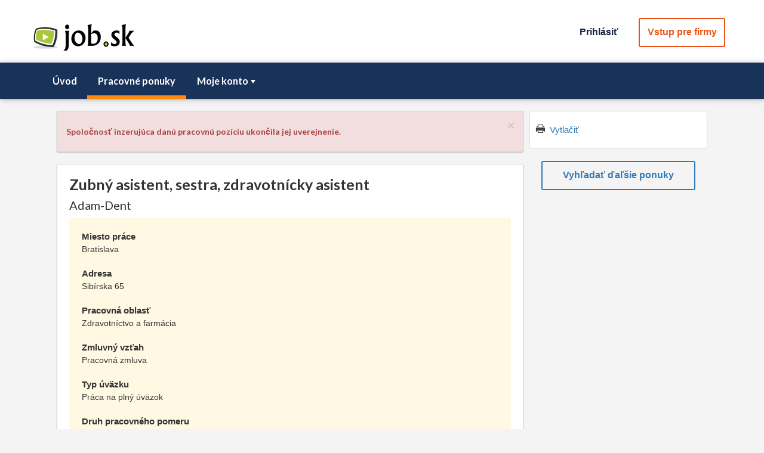

--- FILE ---
content_type: text/html; charset=utf-8
request_url: https://www.job.sk/praca/adam-dent/J10456/zubny-asistent-sestra-zdravotnicky-asistent
body_size: 20441
content:


<!DOCTYPE html>

<html lang="sk" xmlns="https://www.w3.org/1999/xhtml" xmlns:fb="https://graph.facebook.com/schema/og/#">                                                                
    <head><title>
	Zubný asistent, sestra, zdravotnícky asistent | Job.sk | práca, zamestnanie, kariéra, voľné pracovné miesta a brigády
</title>
    <meta property="og:type" content="article" />
    <meta property="og:title" content="Zubný asistent, sestra, zdravotnícky asistent" />
    <meta property="og:description" content="Bratislava, Adam-Dent" />
    <meta property="og:image" content="https://www.job.sk/Images/logo_job_fb.png?aaxhd0un1ag" />
    <meta property="og:image:width" content="1200" />
    <meta property="og:image:height" content="630" />
    <meta property="og:locale" content="sk_SK" />
    <meta property="og:site_name" content="job.sk" />
<meta name="viewport" content="width=device-width, initial-scale=1, maximum-scale=1, user-scalable=no" /><meta name="author" content="job.sk" /><meta http-equiv="content-type" content="text/html" charset="utf-8" /><meta http-equiv="Content-Language" content="sk" />
            <script type="text/javascript" id="MasterPageEvent">
                //<![CDATA[

                var amrequestStartFunctions = new Array();
                var amResponseEndFunctions = new Array();
                var valSummaryFunctions = new Array();

                function AMRequestStart_Register(functionName) {
                    for (i = 0; i < amrequestStartFunctions.length; i++) {
                        if (amrequestStartFunctions[i] === functionName)
                            return;
                    }
                    amrequestStartFunctions[amrequestStartFunctions.length] = functionName;
                }

                function AMRequestStart_Call(sender, args) {
                    for (i = 0; i < amrequestStartFunctions.length; i++) {
                        setTimeout(amrequestStartFunctions[i], 0, sender, args);
                    }
                }

                function AMResponseEnd_Register(functionName) {
                    for (i = 0; i < amResponseEndFunctions.length; i++) {
                        if (amResponseEndFunctions[i] === functionName)
                            return;
                    }

                    amResponseEndFunctions[amResponseEndFunctions.length] = functionName;
                }

                function AMResponseEnd_Call(sender, args) {
                    for (i = 0; i < amResponseEndFunctions.length; i++) {
                        setTimeout(amResponseEndFunctions[i], 0, sender, args);
                    }
                }

                function ValSummary_Register(functionName) {
                    for (i = 0; i < valSummaryFunctions.length; i++) {
                        if (valSummaryFunctions[i] === functionName)
                            return;
                    }
                    valSummaryFunctions[valSummaryFunctions.length] = functionName;
                }

                function ValSummary_Call(valGroup) {
                    for (i = 0; i < valSummaryFunctions.length; i++) {
                        setTimeout(valSummaryFunctions[i], 0, valGroup);
                    }
                }

                function AManager_OnRequestStart(sender, args) {
                    AMRequestStart_Call(sender, args);
                }

                function AManager_OnResponseEnd(sender, args) {
                    AMResponseEnd_Call(sender, args);
                }

                function AManagerRequest(param) {
                    var ajaxManager = $find("ctl00_AManager");
                    ajaxManager.ajaxRequest(param);
                }
                //]]>
            </script>
        
    <!-- Google Tag Manager -->
<script>(function (w, d, s, l, i) {
        w[l] = w[l] || []; w[l].push({
            'gtm.start':
            new Date().getTime(), event: 'gtm.js'
        }); var f = d.getElementsByTagName(s)[0],
            j = d.createElement(s), dl = l != 'dataLayer' ? '&l=' + l : ''; j.async = true; j.src =
                'https://www.googletagmanager.com/gtm.js?id=' + i + dl; f.parentNode.insertBefore(j, f);
    })(window, document, 'script', 'dataLayer', 'GTM-KCZV2ZN');</script>
<!-- End Google Tag Manager -->


<link href="../../../App_Themes/My/ChooserBar.css" type="text/css" rel="stylesheet" /><link href="../../../App_Themes/My/Default.css" type="text/css" rel="stylesheet" /><link href="../../../App_Themes/My/PanelBar.Search.css" type="text/css" rel="stylesheet" /><link href="../../../App_Themes/My/Window.My.css" type="text/css" rel="stylesheet" /><link href="/Telerik.Web.UI.WebResource.axd?d=PMrIT5dOWaVYIcpFWUE4nCVB7G3rClKlY2b-h0c64AV2Xxous2CXg1Qh25k-zMCoS57glIudIUGAgAIWELkkJU4sG6eO4NY-SmNkHX1w31O1o_4YbzT0VCzjuYmrM7SQ0&amp;t=638066028360000000&amp;compress=1&amp;_TSM_CombinedScripts_=%3b%3b%7c636268038150000000%3a6d001bb4%3a8f0c9c5%3a274d5d43%3bTelerik.Web.UI%2c+Version%3d2017.1.228.45%2c+Culture%3dneutral%2c+PublicKeyToken%3d121fae78165ba3d4%3ask-SK%3ab7c0ed1c-66b0-411f-9d0a-18294380a077%3ad7e35272%3a505983de%3a3e0dfe6c%3a45085116%3a8cee9284%3aa3b7d93f%3aaac1aeb7%3aba1b8630%3a27c5704c%3a62e8a487%3bTelerik.Web.UI.Skins%2c+Version%3d2017.1.228.45%2c+Culture%3dneutral%2c+PublicKeyToken%3d121fae78165ba3d4%3ask-SK%3a778405ba-8cbf-49e0-9f73-be123fc3ccd6%3aad4550ef%3a8145b07f%3aaa8c3a12%3ade5c6d36%3aa2632222" type="text/css" rel="stylesheet" /></head>
    <body>
        <form method="post" action="./zubny-asistent-sestra-zdravotnicky-asistent" onsubmit="javascript:return WebForm_OnSubmit();" id="BaseForm">
<div class="aspNetHidden">
<input type="hidden" name="RadScriptManager1_TSM" id="RadScriptManager1_TSM" value="" />
<input type="hidden" name="RadStyleSheetManager1_TSSM" id="RadStyleSheetManager1_TSSM" value="" />
<input type="hidden" name="__EVENTTARGET" id="__EVENTTARGET" value="" />
<input type="hidden" name="__EVENTARGUMENT" id="__EVENTARGUMENT" value="" />
<input type="hidden" name="__VIEWSTATE" id="__VIEWSTATE" value="2O+fAQrj/Y2ZCi6xUZHdz0i4KoodvdCDsG8y0Ku2SYwdaQ3EBqPTerGxmqwWzvSkGUBS1cj9VzVO2HnePXcy8hU6Ce57lzarE2z+U6EJ0e5RQHsqB0y+eESt3eoM1g8Vvxcayh7H0Cd2gHo47wvQcTUFW1E3Adtdu5ijpD0Fl/IhZHq72WXpoAoafsACGrf1uD4XmxBQcr+8W9pIPJVQgvVkVzFaoCGD0HEW563CHaCVjQoZk9aPG4Q+pXq3Ui2yupzEgbOz+Y88rapMQLqZl/s9T2ja9qZNsl9oTt5uYKUTDDmmyv0uTdkacnOPVAnfCzFp2+20BW8iJg/ZUO9s5O7i0ZzXO78KbReZ2i7OYPuSJNRuV3TZdZZBy62puEO2NfUZFqoN2l3+zDQZ9PGDJ0ndSNbzzCwAKy0zbXVuL4gn2VgDeh+2oyALQr2lL0Ld2GTI77V/+SAPY8o4kcjOfgNMVhDDm6IAUp5dkGPaVi8nPE9SRajDNZ9moWhP1+xo3qgQIFEj9lTUdvBp/CSCixNrG2uGa5lC8GOqRi/4eIoNUvIT+5gFTo7oGhDRCyTQYBek6XyhGGwtiDeSP/0mervq/v2qbPIBmmeiBFRFZzfZ7T2742uOFQLDtRf9XdiiPrEzpUA7eY9Y09QE+8emFQXxSUUqZdJNBx+ILZY+jztSN5l4ChQPTG3vaRfpE3KqYfmC6PVyrZX0Yn+x80RsDUQHETSGlX/9JxY/MzrNU5nboEI2A84kF9Sv44qT/LUUjqZMc9Lhz1wcx2u0eJcjxtLx06ehMfNHe0TtPgpUhCx3mncgeidBfKJh0DQE9iWul9P7PAq1+Yaw/GdL9oRTdfeulOLteH3EpC1xXVMKpPJRHCCoQFRFLQEXcpqSN9B/QQT6YGbXC33KURsgoHDXn1BjcsVyc7CAng6jNE31Y9Wk3c/6we1nhVe73jQW4LB0nK2JypeAGdvs15mOmQx+/gaoISSo7bExddpf93DFx5WVkur2t7JYoPFL479QnhkXCk/fL7hJPnukQK+zIDXDRnh/njwID1NDxCRGzl1V9tsYA2kQyamVgcT2RiZaOLFf5FIQwiqvT5Y31mHiJfPe6PcZyY4ZqCYYHM3dL1bPq+5ashI7ciFIn5GG2kHeEZucDndhqXVEVLmwaD6kqaYgHYo8u4mmMuCaveDHeASCD7rT9wF/576wybSYz/ib0rtcnvZFvmba+sv3o+bbE2V0rA==" />
</div>

<script type="text/javascript">
//<![CDATA[
var theForm = document.forms['BaseForm'];
if (!theForm) {
    theForm = document.BaseForm;
}
function __doPostBack(eventTarget, eventArgument) {
    if (!theForm.onsubmit || (theForm.onsubmit() != false)) {
        theForm.__EVENTTARGET.value = eventTarget;
        theForm.__EVENTARGUMENT.value = eventArgument;
        theForm.submit();
    }
}
//]]>
</script>


<script src="/WebResource.axd?d=pynGkmcFUV13He1Qd6_TZE0GaZyTsWeURcSo991yB_E_ABdVfFNoU_T2ihR_YhgD57JdCBGt8rGNrw1aH2LcHQ2&amp;t=637814696020000000" type="text/javascript"></script>


<script src="/ScriptResource.axd?d=nv7asgRUU0tRmHNR2D6t1L-Y1cWcWIJKjU_qc0ndPQy0rY01FTEJxokUfw0BG0ZRgmVx6fXua8d8WMBjD73C6P-0p9_xgGWZsRbGVuJvutBeXX4uLK45IA4y0l2kG3EGemkSVuJ2UpFJroeyax9zLg2&amp;t=ffffffff866f772c" type="text/javascript"></script>
<script src="/Telerik.Web.UI.WebResource.axd?_TSM_HiddenField_=RadScriptManager1_TSM&amp;compress=1&amp;_TSM_CombinedScripts_=%3b%3bSystem.Web.Extensions%2c+Version%3d4.0.0.0%2c+Culture%3dneutral%2c+PublicKeyToken%3d31bf3856ad364e35%3ask-SK%3a9ddf364d-d65d-4f01-a69e-8b015049e026%3aea597d4b%3ab25378d2%3bTelerik.Web.UI%3ask-SK%3ab7c0ed1c-66b0-411f-9d0a-18294380a077%3a16e4e7cd%3af7645509%3a22a6274a%3aed16cbdc%3a4877f69a%3a24ee1bba%3ac128760b%3a19620875%3a874f8ea2%3ab2e06756%3af46195d3%3a92fe8ea0%3afa31b949%3a33715776%3a490a9d4e%3a88144a7a%3ae330518b%3a1e771326%3a8e6f0d33%3a1f3a7489%3a6a6d718d%3ab7778d6c%3a6d43f6d9%3a2003d0b8%3ac8618e41%3a1a73651d%3a16d8629e" type="text/javascript"></script>
<script src="../../../Scripts/jquery-3.3.1.js" type="text/javascript"></script>
<script src="../../../Scripts/bootstrap.min.js" type="text/javascript"></script>
<script src="../../../Scripts/Form.js" type="text/javascript"></script>
<script src="../../../Scripts/Autocomplete.js" type="text/javascript"></script>
<script src="../../../Scripts/Kendo/2017.1.223/kendo.web.min.js" type="text/javascript"></script>
<script src="../../../Scripts/Validator.js" type="text/javascript"></script>
<script type="text/javascript">
//<![CDATA[
function WebForm_OnSubmit() {
if (typeof(ValidatorOnSubmit) == "function" && ValidatorOnSubmit() == false) return false;
return true;
}
//]]>
</script>

<div class="aspNetHidden">

	<input type="hidden" name="__VIEWSTATEGENERATOR" id="__VIEWSTATEGENERATOR" value="3916688B" />
	<input type="hidden" name="__EVENTVALIDATION" id="__EVENTVALIDATION" value="8m6hDaeZPqKqKWyr0EfsxDCow9uY7T29UXrLvNXWwg4Rw61i6fKq+ajj8E6NLvcVqf9kIbjm+iJWHOswjZrIpqweaKBXQEixtgigHqrNHKLNarikeFKrCW9ed3Rl9sSE6e7ILffXyjz6hPISX4DlIcSB4Ocp/2W6mUFR3T6WB50YayavZuCoVXNfT/MM4DqzSTBFj140JMFJqlwaQd+e0TjH6iYS6I0lnkJjh6iMKA4dMHeA8FswBkCkFEgx75KJUogsmsCUkZJdleojPJQuSHiBkibwvi+/hgUKzKsBcKgfc3ewgxst3jvZYG2NZJLCRU5qJp+Dssne23SrX9Y/XkAUB38x24HGjCD/OGTl1OMmR4+ww13P1oUVR1BEJss3u+iDNNwcoAmBgn7qzKcDHiaHS0MdaFfLQl9HYTPq6qF4pgRl958lRMUolnVGSwtJmvRfUOz0IjIE0rohGlKboWIew1FNaL07HGE/XR79CbIlylBO2ndjIE7JGuL0nwX/E6TZgubzfN95rth4MrzIpg==" />
</div>
            
            <script type="text/javascript">
//<![CDATA[
Sys.WebForms.PageRequestManager._initialize('ctl00$RadScriptManager1', 'BaseForm', ['tctl00$ctl00$JobContent$ctl00$PageHeader$UserInfo$LogoutWin$C$Logout$LogoutConfirmPanelAmPanel','','tctl00$ctl00$JobContent$ctl00$PageHeader$UserInfo$RWLogin$C$Authentication1$PAuthPanel','','tctl00$ctl00$JobContent$ctl00$PageHeader$UserInfo$RWLogin$C$Authentication1$PAuthOkPanel','','tctl00$JobContent$ctl00$AppMessage$ctl00$JobContent$ctl00$AppMessage$MsgApPanel','','tctl00$JobContent$ctl00$JobMenu$ctl00$JobContent$ctl00$JobMenu$ctl00Panel','','tctl00$AManagerSU','AManagerSU'], ['ctl00$JobContent$ctl00$PageHeader$UserInfo$RWLogin$C$Authentication1$AuthSeekBt','','ctl00$JobContent$ctl00$PageHeader$UserInfo$RWLogin$C$Authentication1$AuthEmployerBt',''], [], 90, 'ctl00');
//]]>
</script>


            <!-- 2017.1.228.45 --><div id="AManagerSU">
	<span id="ctl00_AManager" style="display:none;"></span>
</div>

            



<!-- Google Tag Manager (noscript) -->
<noscript><iframe src="https://www.googletagmanager.com/ns.html?id=GTM-KCZV2ZN"
height="0" width="0" style="display:none;visibility:hidden"></iframe></noscript>
<!-- End Google Tag Manager (noscript) -->



            
    

<link rel="stylesheet"  media="screen"  href="../../../Jobs/Templates/Base/JobStyle.css?giuwc231ag" /><link rel="stylesheet"  media="print"  href="../../../Jobs/Templates/Base/JobPrintStyle.css?gpwxwflf1ag" /><link rel="stylesheet"  href="../../../Styles/bootstrap.min.css?mcmvghz1gg" /><link rel="stylesheet"  href="../../../Styles/Fonts.css?gyr1q8fq1gg" /><link rel="stylesheet"  href="../../../Styles/JobBaseStyle.css?bnuu5i5x1gg" /><link rel="stylesheet"  href="../../../Styles/BaseStyle.css?selqeer01gg" /><link rel="stylesheet"  href="../../../Styles/RadBase.css?gfzhtw11ag" /><link rel="stylesheet"  href="../../../Styles/BaseForm.css?wx0hjmfq1gg" />



<script type="text/javascript" id="telerikClientEvents2">
    //<![CDATA[

    function ClosePWinBt_Clicked(sender, args) {
        if (window.parent.$("#jdetail-window").data("kendoWindow") !== undefined)
            window.parent.$("#jdetail-window").data("kendoWindow").close();
    }

    function PrintButtonBt_Clicked(sender, args) {
        window.print();
    }
    //]]>
</script>


    <script type="text/javascript" id="telerikClientEvents1">
        //<![CDATA[  

        $telerik.$(document).ready(function () {
            var sourceType = '';
            var sourceID = '00000000-0000-0000-0000-000000000000';
            var jobID = '10456';
            var sp = '0';
            var refs = '0';

            $.ajax({
                type: "POST",
                url: "../../../Services/JobService.asmx/InitVisit",
                data: "{'jobID':" + JSON.stringify(jobID) + ",'st':" + JSON.stringify(sourceType) + ",'src':" + JSON.stringify(sourceID) + ",'sp':" + JSON.stringify(sp) + ",'refs':" + JSON.stringify(refs) + "}",
                contentType: "application/json; charset=utf-8"
            });
        });

        //]]>
    </script>




<div id="header" class="page-row">
    <div id="ads"></div>
    <div class="container-fluid container-size-t">
        

<div class="row space-top10">
    <div class="col-sm-50">
        <div class="zoom-xs-50 zoom-sm-100 hidden-print pull-left space-top-xs-5">
            <a id="hlLogo" title="job.sk" href="../../../"><img title="job.sk" src="../../../Images/logo_job.png" alt="" /></a> 
        </div>
        <div class="auth-buttons hidden-print pull-right">
            
    <script type="text/javascript">
        //<![CDATA[
        function LogoutOpen() {
            $find("ctl00_JobContent_ctl00_PageHeader_UserInfo_LogoutWin").show();               
        }

        function LogoutClose() {
            $find("ctl00_JobContent_ctl00_PageHeader_UserInfo_LogoutWin").close();
        }

        function LoginOpen(paramList) {
            $find("ctl00_JobContent_ctl00_PageHeader_UserInfo_RWLogin").show();
            AuthInit(paramList);
        }

        function LoginClose() {
            $find("ctl00_JobContent_ctl00_PageHeader_UserInfo_RWLogin").close();
        }

        function RefreshLoginWin() {
            var window = $find("ctl00_JobContent_ctl00_PageHeader_UserInfo_RWLogin");
            window.autoSize();
        }
        //]]>
    </script>





    <ul class="pull-right">
        
            <li>
                <a class="btn-a needy header-menu-link" href="javascript:LoginOpen();">Prihlásiť</a>
            </li>
        
            <li>
                <a href="https://www.job.sk/zamestnavatelia" class="btn-a p-ter header-menu-link" id="ToCompanyBt">Vstup pre firmy</a>
            </li>
        
    </ul>

    <div id="ctl00_JobContent_ctl00_PageHeader_UserInfo_RWLogin" style="display:none;">
	<div id="ctl00_JobContent_ctl00_PageHeader_UserInfo_RWLogin_C" style="display:none;">
		
        <div class="win win-size-c">
            
    <script type="text/javascript">
        //<![CDATA[
        
        function AuthInit(paramList) {
            $find('ctl00_JobContent_ctl00_PageHeader_UserInfo_RWLogin_C_Authentication1_AuthTS').findTabByValue('Apl').set_selected(true);

            if (paramList !== undefined && Array.isArray(paramList)) {

                for (var i = 0; i < paramList.length; i++) {
                    if (paramList[i].key === undefined || paramList[i].value === undefined)
                        return;
                }

                $get("ctl00_JobContent_ctl00_PageHeader_UserInfo_RWLogin_C_Authentication1_AuthParamListHf").value = JSON.stringify(paramList);
            }
            else {
                $get("ctl00_JobContent_ctl00_PageHeader_UserInfo_RWLogin_C_Authentication1_AuthParamListHf").value = '';
            }
        }
        
        function AuthProcess(sender, args) {
            if (typeof (RefreshLoginWin) === "function") {
                RefreshLoginWin();
            }
        }

        function AMResponseEnd_Auth(sender, args) {
            var seekAuthBt = 'ctl00$JobContent$ctl00$PageHeader$UserInfo$RWLogin$C$Authentication1$AuthSeekBt';
            var empAuthBt = 'ctl00$JobContent$ctl00$PageHeader$UserInfo$RWLogin$C$Authentication1$AuthEmployerBt';

            if (typeof (AuthPostBack) === "function") {
                AuthPostBack();
            }

            if (seekAuthBt === args.EventTarget || empAuthBt === args.EventTarget) {
               RefreshLoginWin();
            }
        }

        function AuthProgressInit(sender) {
            var hid = $get("ctl00_JobContent_ctl00_PageHeader_UserInfo_RWLogin_C_Authentication1_DoPostBackHf");
            var val = 0;

            if (hid === null)
                val = 0;
            else 
                val = hid.value            

            if (val === '1') {
                __doPostBack('Login', "Auth");
            }
        }
        
        //]]>
    </script>


    <script type="text/javascript" id="Script1">
        //<![CDATA[   
        $(document).ready(function () {
            AuthInit();
            AMResponseEnd_Register(AMResponseEnd_Auth);            
        });
        //]]>
    </script>







<div id="ctl00_JobContent_ctl00_PageHeader_UserInfo_RWLogin_C_Authentication1_LpAuth" class="RadAjax RadAjax_Bootstrap" style="display:none;">
			<div class="raDiv">

			</div><div class="raColor raTransp">

			</div>
		</div>
<div class="RadAjaxPanel" id="ctl00_ctl00_JobContent_ctl00_PageHeader_UserInfo_RWLogin_C_Authentication1_PAuthOkPanel">

		</div>
<div class="RadAjaxPanel" id="ctl00_ctl00_JobContent_ctl00_PageHeader_UserInfo_RWLogin_C_Authentication1_PAuthPanel">
			<div id="PAuth">
				
    <div id="ctl00_JobContent_ctl00_PageHeader_UserInfo_RWLogin_C_Authentication1_AuthTS" class="RadTabStrip RadTabStrip_Bootstrap RadTabStripTop_Bootstrap RadTabStripTop ts-select" Selected="True">
					<div class="rtsLevel rtsLevel1">
						<ul class="rtsUL"><li class="rtsLI rtsFirst"><a class="rtsLink rtsSelected" href="#"><span class="rtsOut"><span class="rtsIn"><span class="rtsTxt">Uchádzač</span></span></span></a></li><li class="rtsLI rtsLast"><a class="rtsLink rtsAfter" href="#"><span class="rtsOut"><span class="rtsIn"><span class="rtsTxt">Zamestnávateľ</span></span></span></a></li></ul>
					</div><input id="ctl00_JobContent_ctl00_PageHeader_UserInfo_RWLogin_C_Authentication1_AuthTS_ClientState" name="ctl00_JobContent_ctl00_PageHeader_UserInfo_RWLogin_C_Authentication1_AuthTS_ClientState" type="hidden" />
				</div>
    <div id="ctl00_JobContent_ctl00_PageHeader_UserInfo_RWLogin_C_Authentication1_MPAuth" class="RadMultiPage RadMultiPage_Bootstrap">
					<div id="ctl00_JobContent_ctl00_PageHeader_UserInfo_RWLogin_C_Authentication1_PVAppl" class="rmpView">
						
            <div class="base-form card-nm">
                <div class="base-form-content-boxed">
                    <span id="ctl00_JobContent_ctl00_PageHeader_UserInfo_RWLogin_C_Authentication1_ValidAuthVal" class="valerr" style="display:none;">Nesprávne prihlasovacie údaje</span>
                    <div class="base-form-item item-size-f space-bottom10">
                        <div class="base-form-item-name">
                            <span id="ctl00_JobContent_ctl00_PageHeader_UserInfo_RWLogin_C_Authentication1_Label3" class="ilabel">Email</span>
                        </div>
                        <div class="base-form-value">
                            <span id="ctl00_JobContent_ctl00_PageHeader_UserInfo_RWLogin_C_Authentication1_LoginApTb_wrapper" class="riSingle RadInput RadInput_Bootstrap" style="width:100%;"><input id="ctl00_JobContent_ctl00_PageHeader_UserInfo_RWLogin_C_Authentication1_LoginApTb" name="ctl00$JobContent$ctl00$PageHeader$UserInfo$RWLogin$C$Authentication1$LoginApTb" size="20" maxlength="100" class="riTextBox riEnabled" OnClick="ClearVal(this)" type="text" value="" /><input id="ctl00_JobContent_ctl00_PageHeader_UserInfo_RWLogin_C_Authentication1_LoginApTb_ClientState" name="ctl00_JobContent_ctl00_PageHeader_UserInfo_RWLogin_C_Authentication1_LoginApTb_ClientState" type="hidden" /></span>
                            <span id="ctl00_JobContent_ctl00_PageHeader_UserInfo_RWLogin_C_Authentication1_LoginApValidator" class="valerr" style="display:none;">Prosím, zadajte emailovú adresu</span>
                        </div>
                    </div>
                    <div class="base-form-item item-size-f space-bottom10">
                        <div class="base-form-item-name">
                            <span id="ctl00_JobContent_ctl00_PageHeader_UserInfo_RWLogin_C_Authentication1_Label1" class="ilabel">Heslo</span>
                        </div>
                        <div class="base-form-item-value">
                            <span id="ctl00_JobContent_ctl00_PageHeader_UserInfo_RWLogin_C_Authentication1_PasswordApTb_wrapper" class="riSingle RadInput RadInput_Bootstrap" style="width:100%;"><input id="ctl00_JobContent_ctl00_PageHeader_UserInfo_RWLogin_C_Authentication1_PasswordApTb" name="ctl00$JobContent$ctl00$PageHeader$UserInfo$RWLogin$C$Authentication1$PasswordApTb" size="20" maxlength="30" class="riTextBox riEnabled" OnClick="ClearVal(this)" type="password" /><input id="ctl00_JobContent_ctl00_PageHeader_UserInfo_RWLogin_C_Authentication1_PasswordApTb_ClientState" name="ctl00_JobContent_ctl00_PageHeader_UserInfo_RWLogin_C_Authentication1_PasswordApTb_ClientState" type="hidden" /></span>
                            <span id="ctl00_JobContent_ctl00_PageHeader_UserInfo_RWLogin_C_Authentication1_PasswordApValidator" class="valerr" style="display:none;">Prosím, zadajte heslo</span>
                        </div>
                    </div>
                    <div class="base-form-item text-center item-size-f">
                        <div class="base-form-item-value item-size-e space-bottom10">
                            <button type="button" name="ctl00$JobContent$ctl00$PageHeader$UserInfo$RWLogin$C$Authentication1$AuthSeekBt" value="Prihlásiť" id="ctl00_JobContent_ctl00_PageHeader_UserInfo_RWLogin_C_Authentication1_AuthSeekBt" class="RadButton rbPrimaryButton RadButton_Bootstrap rbButton rbRounded rbIconButton btn-form" style="width:98%;"><span class="rbText">Prihl&#225;siť</span><input id="ctl00_JobContent_ctl00_PageHeader_UserInfo_RWLogin_C_Authentication1_AuthSeekBt_ClientState" name="ctl00_JobContent_ctl00_PageHeader_UserInfo_RWLogin_C_Authentication1_AuthSeekBt_ClientState" type="hidden" /></button>
                        </div>
                        <div class="base-form-item-value item-size-e">
                            <a class="stn" href="https://www.job.sk/obnovenie-hesla">
                                Zabudli ste prihlasovacie údaje ?
                            </a>
                        </div>
                    </div>
                    <div class="base-form-item">                                                
                        <span id="ctl00_JobContent_ctl00_PageHeader_UserInfo_RWLogin_C_Authentication1_AuthValidator" class="valerr" style="display:none;"></span>                        
                    </div>
                </div>
            </div>
            <div class="card-nm card-type-a text-center">
                <div>
                    <span id="ctl00_JobContent_ctl00_PageHeader_UserInfo_RWLogin_C_Authentication1_Label2" class="i-text">Nemáte vytvorené konto ?</span>
                </div>
                <div>
                    <a class="stn" href="https://www.job.sk/registracia">
                        Vytvoriť nový účet uchádzača
                    </a>
                </div>
            </div>
        
					</div><div id="ctl00_JobContent_ctl00_PageHeader_UserInfo_RWLogin_C_Authentication1_PVEmpl" class="rmpView rmpHidden">
						
            <div class="base-form card-nm">
                <div class="base-form-content-boxed">
                <span id="ctl00_JobContent_ctl00_PageHeader_UserInfo_RWLogin_C_Authentication1_ValidAuthEmpVal" class="valerr" style="display:none;">Nesprávne prihlasovacie údaje</span>
                <div class="base-form-item item-size-f space-bottom10">
                    <div class="base-form-item-name">
                            <span id="ctl00_JobContent_ctl00_PageHeader_UserInfo_RWLogin_C_Authentication1_Label5" class="ilabel">Prihlasovacie meno</span>
                        </div>
                    <div class="base-form-item-value">
                        <span id="ctl00_JobContent_ctl00_PageHeader_UserInfo_RWLogin_C_Authentication1_LoginEmpTb_wrapper" class="riSingle RadInput RadInput_Bootstrap" style="width:100%;"><input id="ctl00_JobContent_ctl00_PageHeader_UserInfo_RWLogin_C_Authentication1_LoginEmpTb" name="ctl00$JobContent$ctl00$PageHeader$UserInfo$RWLogin$C$Authentication1$LoginEmpTb" size="20" maxlength="100" class="riTextBox riEnabled" type="text" value="" /><input id="ctl00_JobContent_ctl00_PageHeader_UserInfo_RWLogin_C_Authentication1_LoginEmpTb_ClientState" name="ctl00_JobContent_ctl00_PageHeader_UserInfo_RWLogin_C_Authentication1_LoginEmpTb_ClientState" type="hidden" /></span>
                        <span id="ctl00_JobContent_ctl00_PageHeader_UserInfo_RWLogin_C_Authentication1_LoginEmpTbVal" class="valerr" style="display:none;">Prosím, zadajte prihlasovacie meno</span>
                    </div>
                </div>
                <div class="base-form-item item-size-f space-bottom10">
                    <div class="base-form-item-name">
                            <span id="ctl00_JobContent_ctl00_PageHeader_UserInfo_RWLogin_C_Authentication1_Label6" class="ilabel">Heslo</span>
                        </div>
                    <div class="base-form-item-value">
                        <span id="ctl00_JobContent_ctl00_PageHeader_UserInfo_RWLogin_C_Authentication1_PassEmpTb_wrapper" class="riSingle RadInput RadInput_Bootstrap" style="width:100%;"><input id="ctl00_JobContent_ctl00_PageHeader_UserInfo_RWLogin_C_Authentication1_PassEmpTb" name="ctl00$JobContent$ctl00$PageHeader$UserInfo$RWLogin$C$Authentication1$PassEmpTb" size="20" maxlength="30" class="riTextBox riEnabled" type="password" /><input id="ctl00_JobContent_ctl00_PageHeader_UserInfo_RWLogin_C_Authentication1_PassEmpTb_ClientState" name="ctl00_JobContent_ctl00_PageHeader_UserInfo_RWLogin_C_Authentication1_PassEmpTb_ClientState" type="hidden" /></span>
                        <span id="ctl00_JobContent_ctl00_PageHeader_UserInfo_RWLogin_C_Authentication1_PassEmpVal" class="valerr" style="display:none;">Prosím, zadajte heslo</span>
                    </div>
                </div>
                <div class="base-form-item item-size-f text-center">
                        <div class="base-form-item-value item-size-e space-bottom10">
                            <button type="button" name="ctl00$JobContent$ctl00$PageHeader$UserInfo$RWLogin$C$Authentication1$AuthEmployerBt" value="Prihlásiť" id="ctl00_JobContent_ctl00_PageHeader_UserInfo_RWLogin_C_Authentication1_AuthEmployerBt" class="RadButton rbPrimaryButton RadButton_Bootstrap rbButton rbRounded rbIconButton btn-form" style="width:98%;"><span class="rbText">Prihl&#225;siť</span><input id="ctl00_JobContent_ctl00_PageHeader_UserInfo_RWLogin_C_Authentication1_AuthEmployerBt_ClientState" name="ctl00_JobContent_ctl00_PageHeader_UserInfo_RWLogin_C_Authentication1_AuthEmployerBt_ClientState" type="hidden" /></button>
                        </div>
                        <div class="base-form-item-value item-size-e">
                            <a class="stn" href="https://www.job.sk/zamestnavatelia/obnovenie-hesla">
                                Zabudli ste prihlasovacie údaje ?
                            </a>
                        </div>
                    </div>
                <div class="base-form-item">                                        
                    <span id="ctl00_JobContent_ctl00_PageHeader_UserInfo_RWLogin_C_Authentication1_EmpAuthVal" style="display:none;">Nesprávne prihlasovacie údaje</span>                    
                </div>
                    </div>
            </div>
            <div class="card-nm card-type-a text-center">
                <div>
                    <span id="ctl00_JobContent_ctl00_PageHeader_UserInfo_RWLogin_C_Authentication1_Label4" class="i-text">Nemáte vytvorené konto ?</span>
                </div>
                <div>
                    <a class="stn" href="https://www.job.sk/zamestnavatelia/registracia">
                        Vytvoriť nový účet zamestnávateľa
                    </a>
                </div>
            </div>
        
					</div><input id="ctl00_JobContent_ctl00_PageHeader_UserInfo_RWLogin_C_Authentication1_MPAuth_ClientState" name="ctl00_JobContent_ctl00_PageHeader_UserInfo_RWLogin_C_Authentication1_MPAuth_ClientState" type="hidden" />
				</div>
    <input type="hidden" name="ctl00$JobContent$ctl00$PageHeader$UserInfo$RWLogin$C$Authentication1$AuthHf" id="ctl00_JobContent_ctl00_PageHeader_UserInfo_RWLogin_C_Authentication1_AuthHf" value="0" />
    <input type="hidden" name="ctl00$JobContent$ctl00$PageHeader$UserInfo$RWLogin$C$Authentication1$AuthParamListHf" id="ctl00_JobContent_ctl00_PageHeader_UserInfo_RWLogin_C_Authentication1_AuthParamListHf" />

			</div>
		</div>


        </div>
    
	</div><input id="ctl00_JobContent_ctl00_PageHeader_UserInfo_RWLogin_ClientState" name="ctl00_JobContent_ctl00_PageHeader_UserInfo_RWLogin_ClientState" type="hidden" />
</div>


        </div>
    </div>
</div>

    </div>
    <div class="header-menu pace-top-sm-10">
        <div class="container">
            



<div class="row">
    <div id="parent-h-menu" class="col-sm-50 hidden">
        <ul id="h-menu" class="h-menu">
            <li><a href="https://www.job.sk/">Úvod</a></li><li class="k-state-selected"><a href="https://www.job.sk/praca">Pracovné ponuky</a></li><li><a href="">Moje konto</a><ul><li><a href="https://www.job.sk/registracia">Registrácia</a></li><li><a href="https://www.job.sk/obnovenie-hesla">Obnovenie hesla</a></li><li class="k-separator"></li><li><a href="https://www.job.sk/moj-zivotopis">Vytvoriť životopis</a></li><li><a href="https://www.job.sk/agent-ponuk">Vytvoriť agenta ponúk</a></li><li><a href="https://www.job.sk/vybrane-ponuky">Vybrané ponuky</a></li><li><a href="https://www.job.sk/reakcie-na-ponuky">Reakcie na ponuky</a></li></ul></li>
        </ul>
    </div>
</div>

<script>
    $(document).ready(function () {
        $("#h-menu").kendoMenu();
        $('#parent-h-menu').removeClass("hidden");
    });
    
    $('#h-menu').parent().addClass("head-menu");        
</script>
        </div>
    </div>
</div>

<div id="main" class="page-row page-row-expanded">
    <div class="container container-size-r"
        >
        <div class="job-content">
            <div class="row row-padding-5">
                <div class="col-lg-36 col-md-35 col-sm-32"
                    >
                    
    <script type="text/javascript" id="telerikClientEvents1">
        //<![CDATA[

        function MsgBt_Clicked(sender, args) {
            MsgClose();
        }

        function MsgClose() {
            var msg = document.getElementById("msgBox")
            if (msg === null) {
                return;
            }

            msg.className = "hidden"
        }

        function ShowAppMessage(msgCode, window) {
            if (window === undefined)
                window = false;

            $.ajax({
                type: "POST",
                url: "../../../Services/SysService.asmx/GetAppMessage",
                data: "{'msgCode':" + JSON.stringify(msgCode) + "}",
                contentType: "application/json; charset=utf-8",
                success: function (response) {
                    AppMessageOnSuccess(response);
                }
            });
            
        }

        function ShowAppMessageText(msgType, header, text, window) {
            if (window === undefined)
                window = false;
            /*
            var hc = $("#msgWin");
            hc.removeClass("msg-information");
            hc.removeClass("msg-error");
            hc.removeClass("msg-warning");
            hc.addClass("msg-" + msgType.toLowerCase());*/

            AppMessageWin_SetTitle(header);        
            AppMessageWin_SetText(text);
            ShowAppMessageWin();
        }

        function AppMessageOnSuccess(response, window) {
            if (response.d.MessageTypeCode !== null
                && response.d.MessageText !== null) {             
                ShowAppMessageText(response.d.MessageTypeCode, response.d.MessageTypeName, response.d.Text);
            }
        }

        function AppMessageWin_SetTitle(title) {
            var window = $find("ctl00_JobContent_ctl00_AppMessage_AppMessageWin");            
            window.set_title(title);
        }

        function AppMessageWin_SetText(text) {
            var window = $find("ctl00_JobContent_ctl00_AppMessage_AppMessageWin");   
            var td = $telerik.$('div[id$="ctl00_JobContent_ctl00_AppMessage_AppMessageWin_C_msgWinText"]', window.get_contentElement());
            if (td.length == 1)
                td[0].innerHTML = text;
        }

        function ShowAppMessageWin(seekerID) {
            $find("ctl00_JobContent_ctl00_AppMessage_AppMessageWin").show();
        }

        function CloseAppMessageWin() {
            var window = $find("ctl00_JobContent_ctl00_AppMessage_AppMessageWin");
            window.close();
        }

        function RefreshAppMessageWin() {
            var window = $find("ctl00_JobContent_ctl00_AppMessage_AppMessageWin");
            window.autoSize();
        }

	//]]>
    </script>


<div id="ctl00_JobContent_ctl00_AppMessage_AppMessageWin" style="display:none;">
	<div id="ctl00_JobContent_ctl00_AppMessage_AppMessageWin_C" style="display:none;">
		
        <div class="win-size-e">
            <div class="card-nm" id="msgWin">
                <div id="ctl00_JobContent_ctl00_AppMessage_AppMessageWin_C_msgWinText"></div>
            </div>
            <div class="text-center space-top20">
                <button type="submit" name="ctl00$JobContent$ctl00$AppMessage$AppMessageWin$C$CloseBt" value="Ok" id="ctl00_JobContent_ctl00_AppMessage_AppMessageWin_C_CloseBt" class="RadButton RadButton_Bootstrap rbButton rbRounded rbIconButton btn-form"><span class="rbText">Ok</span><input id="ctl00_JobContent_ctl00_AppMessage_AppMessageWin_C_CloseBt_ClientState" name="ctl00_JobContent_ctl00_AppMessage_AppMessageWin_C_CloseBt_ClientState" type="hidden" /></button>
            </div>
        </div>
    
	</div><input id="ctl00_JobContent_ctl00_AppMessage_AppMessageWin_ClientState" name="ctl00_JobContent_ctl00_AppMessage_AppMessageWin_ClientState" type="hidden" />
</div>    

<div class="RadAjaxPanel" id="ctl00_JobContent_ctl00_AppMessage_ctl00_JobContent_ctl00_AppMessage_MsgApPanel">
	<div id="ctl00_JobContent_ctl00_AppMessage_MsgAp">
		
    

	</div>
</div>       





                    
                    
<div class="alert alert-danger alert-dismissible" role="alert">
  <button type="button" class="close" data-dismiss="alert" aria-label="Close"><span aria-hidden="true">&times;</span></button>
  <h5 class="stnb">Spoločnosť inzerujúca danú pracovnú pozíciu ukončila jej uverejnenie.</h5>
</div>

                    
                    <div class="job-detail-content">
                        <div class="job-card">
                            <div class="title">
                                <h1 class="stn">
                                    Zubný asistent, sestra, zdravotnícky asistent
                                </h1>
                                <h3 class="stn space-top10 space-bottom10">
                                    Adam-Dent
                                </h3>
                            </div>

                            <div class="flag">
                                
                                <div class="fleft w50p">
                                    <div class="jItem space-bottom20"><div class="sIHead">Miesto práce</div><div class="jiText">Bratislava</div></div>
                                    <div class="jItem space-bottom20"><div class="sIHead">Adresa</div><div class="jiText">Sibírska 65</div></div>
                                    <div class="jItem space-bottom20"><div class="sIHead">Pracovná oblasť</div><div class="jiText">Zdravotníctvo a farmácia</div></div>
                                    <div class="jItem space-bottom20"><div class="sIHead">Zmluvný vzťah</div><div class="jiText">Pracovná zmluva</div></div>
                                    <div class="jItem space-bottom20"><div class="sIHead">Typ úväzku</div><div class="jiText">Práca na plný úväzok</div></div>
                                    <div class="jItem space-bottom20"><div class="sIHead">Druh pracovného pomeru</div><div class="jiText">Zdravotníctvo a farmácia</div></div>
                                </div>
                                <div class="fright w50p">
                                    <div class="jItem space-bottom20"><div class="sIHead">Ponúkaný plat</div><div class="jiText">1 100 - 1 500 EUR / Mesiac<br /></div></div>
                                    <div class="jItem space-bottom20"><div class="sIHead">Požadované vzdelanie</div><div class="jiText">Stredoškolské s maturitou, Nadstavbové/vyššie odborné vzdelanie, Vysokoškolské I. stupňa, Vysokoškolské II. stupňa</div></div>
                                    <div class="jItem space-bottom20"><div class="sIHead">Termín ukončenia výberového konania</div><div class="jiText">27.7.2022</div></div>
                                    <div class="jItem space-bottom20"><div class="sIHead">Termín nástupu</div><div class="jiText">1.9.2022</div></div>
                                </div>
                            </div>

                            <div class="space-bottom30"><div class="sIHead">Náplň práce</div><div class="jiText">Asistencia pri výkonoch, vedenie zdravotnej dokumentcie, manažovanie pacientov, sterilizácia, dezinfekcia.</div></div>
                            <div class="space-bottom30"><div class="sIHead">Požiadavky na zamestnanca</div><div class="jiText">Vzdelanie v zdravotníckom odbore.</div></div>
                            <div class="space-bottom30"><div class="sIHead">Zamestnanecké výhody, benefity</div><div class="jiText">Výhodná pracovná doba, priateľský kolektív, vzdelávanie v odbore, stravné.</div></div>
                            

                            <div class="space-bottom30"><div class="sIHead">Stručná charakteristika spoločnosti :</div><div class="jiText space-left10">Zubná ambulancia s dlhoročnou praxou v stomatológii, stomatochirurgii, implantológii, dentálnej hygieny.</div></div>

                            <div class="sIHead">Kontakt</div>
                            <div class="jiText">Adam-Dent</div>
                            <div class="jiText">Sibírska 65, Bratislava, Slovensko</div>
                            <div class="jiText">Kontaktná osoba: Viera Halásová</div>
                            
                            

                            
                            <div class="space-bottom20">&nbsp;</div>
                            
                            
                        </div>
                    </div>
                </div>
                
                <div class="col-lg-14 col-md-15 col-sm-18 hidden-print">                    
                        


    <script type="text/javascript" id="telerikClientEvents1">
        //<![CDATA[

        function JDetailMenu_ItemClicked(sender, args) {
            //Add JavaScript handler code here
        }

        function ShowJobToEmailWin() {
            $find("ctl00_JobContent_ctl00_JobMenu_JobToEmailWin").show();
            LoadJobMail();
        }

        function CloseJobToEmailWin() {
            var window = $find("ctl00_JobContent_ctl00_JobMenu_JobToEmailWin");
            window.close();
        }

        function RefreshJobToEmailWin() {
            var window = $find("ctl00_JobContent_ctl00_JobMenu_JobToEmailWin");
            window.autoSize();
        }

        //]]>
    </script>


<div id="ctl00_JobContent_ctl00_JobMenu_JobToEmailWin" style="display:none;">
	<div id="ctl00_JobContent_ctl00_JobMenu_JobToEmailWin_C" style="display:none;">
		
            <div class="win-size-e">
                
    <script type="text/javascript">
        //<![CDATA[

        function Job_SendMail() {
            var jobID = 10456;
            var emailTo = $find("ctl00_JobContent_ctl00_JobMenu_JobToEmailWin_C_JobToEmail_EmailTb").get_value();
            var emailFrom = $find("ctl00_JobContent_ctl00_JobMenu_JobToEmailWin_C_JobToEmail_EmailFromTb").get_value();
            var comment = $find("ctl00_JobContent_ctl00_JobMenu_JobToEmailWin_C_JobToEmail_CommentTb").get_value(); 
            var captchaResponse = grecaptcha.getResponse();

            $.ajax({
                type: "POST",
                url: "../../../Services/JobService.asmx/SendJobToEmail",
                data: "{'captchaResponse':" + JSON.stringify(captchaResponse) + ",'emailFrom':" + JSON.stringify(emailFrom) + ",'emailTo':" + JSON.stringify(emailTo) + ",'jobID':" + JSON.stringify(jobID) + ",'comment':" + JSON.stringify(comment) + "}",
                contentType: "application/json; charset=utf-8",
                success: function (response) {
                    Job_SendMailOnSuccess(response);
                }
            });
        }

        function Job_SendMailOnSuccess(response) {
            $find("ctl00_JobContent_ctl00_JobMenu_JobToEmailWin_C_JobToEmail_SendBt").enableAfterSingleClick();
            if (response.d) {
                if (typeof (CloseJobToEmailWin) === "function") {
                    CloseJobToEmailWin();
                }

                ShowAppMessage("Jse_JobEmailSend", true);
            }        
        }

        function JobSendBt_Clicked(sender, args) {
            if (!Page_ClientValidate("JobMailSend")) {
                if (typeof (RefreshJobToEmailWin) === "function") {
                    RefreshJobToEmailWin();
                }
                return;
            }

            Job_SendMail();

            if (typeof (RefreshJobToEmailWin) === "function") {
                RefreshJobToEmailWin();
            }
        }

        function JobCloseBt_Clicked(sender, args) {
            if (typeof (CloseJobToEmailWin) === "function") {
                CloseJobToEmailWin();
            }
        }

        function LoadJobMail(){
            $find("ctl00_JobContent_ctl00_JobMenu_JobToEmailWin_C_JobToEmail_EmailTb").set_value('');
            $find("ctl00_JobContent_ctl00_JobMenu_JobToEmailWin_C_JobToEmail_CommentTb").set_value('');
            $get("ctl00_JobContent_ctl00_JobMenu_JobToEmailWin_C_JobToEmail_JobSendStateHf").value = '0';
            $find("ctl00_JobContent_ctl00_JobMenu_JobToEmailWin_C_JobToEmail_SendBt").enableAfterSingleClick();            
            ValidatorGroupReset('JobMailSend');
        }
        //]]>
    </script>


<div id="ctl00_JobContent_ctl00_JobMenu_JobToEmailWin_C_JobToEmail_SJobLp" class="RadAjax RadAjax_Default" style="display:none;">
			<div class="raDiv">

			</div><div class="raColor raTransp">

			</div>
		</div>
<div class="space-top20">
    <div class="base-form-np">
    <div class="base-form-content">
        <div class="base-form-item item-size-j">
            <div class="base-form-item-name">
                <span id="ctl00_JobContent_ctl00_JobMenu_JobToEmailWin_C_JobToEmail_Label2" class="ilabel">Názov pracovnej ponuky</span>
            </div>
            <div class="base-form-item-value">
                <div class="card-nm">
                    
                </div>
            </div>
        </div>
        <div class="base-form-item-nm item-size-f">
            <div class="base-form-item-name">
                <label for="ctl00_JobContent_ctl00_JobMenu_JobToEmailWin_C_JobToEmail_EmailTb" id="ctl00_JobContent_ctl00_JobMenu_JobToEmailWin_C_JobToEmail_Label3" class="ilabel">Email príjemcu</label>
            </div>
            <div class="base-form-item-value">
                <span id="ctl00_JobContent_ctl00_JobMenu_JobToEmailWin_C_JobToEmail_EmailTb_wrapper" class="riSingle RadInput RadInput_Bootstrap" style="width:100%;"><input id="ctl00_JobContent_ctl00_JobMenu_JobToEmailWin_C_JobToEmail_EmailTb" name="ctl00$JobContent$ctl00$JobMenu$JobToEmailWin$C$JobToEmail$EmailTb" size="20" class="riTextBox riEnabled" type="text" value="" /><input id="ctl00_JobContent_ctl00_JobMenu_JobToEmailWin_C_JobToEmail_EmailTb_ClientState" name="ctl00_JobContent_ctl00_JobMenu_JobToEmailWin_C_JobToEmail_EmailTb_ClientState" type="hidden" /></span>
                <span id="ctl00_JobContent_ctl00_JobMenu_JobToEmailWin_C_JobToEmail_EmailVal" class="valerr" style="display:none;">Prosím, vyplňte email príjemcu.</span>
                <span id="ctl00_JobContent_ctl00_JobMenu_JobToEmailWin_C_JobToEmail_EmailRegVal" class="valerr" style="display:none;">Prosím, zadajte platnú emailovú adresu.</span>
            </div>
        </div>
        <div class="base-form-item-nm item-size-f">
            <div class="base-form-item-name">
                <label for="ctl00_JobContent_ctl00_JobMenu_JobToEmailWin_C_JobToEmail_EmailFromTb" id="ctl00_JobContent_ctl00_JobMenu_JobToEmailWin_C_JobToEmail_Label4" class="ilabel">Váš email</label>
            </div>
            <div class="base-form-item-value">
                <span id="ctl00_JobContent_ctl00_JobMenu_JobToEmailWin_C_JobToEmail_EmailFromTb_wrapper" class="riSingle RadInput RadInput_Bootstrap" style="width:100%;"><input id="ctl00_JobContent_ctl00_JobMenu_JobToEmailWin_C_JobToEmail_EmailFromTb" name="ctl00$JobContent$ctl00$JobMenu$JobToEmailWin$C$JobToEmail$EmailFromTb" size="20" class="riTextBox riEnabled" type="text" value="" /><input id="ctl00_JobContent_ctl00_JobMenu_JobToEmailWin_C_JobToEmail_EmailFromTb_ClientState" name="ctl00_JobContent_ctl00_JobMenu_JobToEmailWin_C_JobToEmail_EmailFromTb_ClientState" type="hidden" /></span>
                <span id="ctl00_JobContent_ctl00_JobMenu_JobToEmailWin_C_JobToEmail_EmailFromVal" class="valerr" style="display:none;">Prosím, vyplňte váš email.</span>
                <span id="ctl00_JobContent_ctl00_JobMenu_JobToEmailWin_C_JobToEmail_EmailFromRegVal" class="valerr" style="display:none;">Prosím, zadajte platnú emailovú adresu.</span>
            </div>
        </div>
        <div class="base-form-item-nm item-size-j">
            <div class="base-form-item-name">
                <label for="ctl00_JobContent_ctl00_JobMenu_JobToEmailWin_C_JobToEmail_CommentTb" id="ctl00_JobContent_ctl00_JobMenu_JobToEmailWin_C_JobToEmail_Label1" class="ilabel">Správa pre príjemcu</label>
            </div>
            <div class="base-form-item-value">
                <span id="ctl00_JobContent_ctl00_JobMenu_JobToEmailWin_C_JobToEmail_CommentTb_wrapper" class="riSingle RadInput RadInput_Bootstrap RadInputMultiline RadInputMultiline_Bootstrap" style="width:100%;"><textarea id="ctl00_JobContent_ctl00_JobMenu_JobToEmailWin_C_JobToEmail_CommentTb" name="ctl00$JobContent$ctl00$JobMenu$JobToEmailWin$C$JobToEmail$CommentTb" rows="6" cols="20" class="riTextBox riEnabled"></textarea><input id="ctl00_JobContent_ctl00_JobMenu_JobToEmailWin_C_JobToEmail_CommentTb_ClientState" name="ctl00_JobContent_ctl00_JobMenu_JobToEmailWin_C_JobToEmail_CommentTb_ClientState" type="hidden" /></span>
            </div>
        </div>        
    </div>
</div>    
</div>
<div class="text-center space-bottom20">
    <span id="ctl00_JobContent_ctl00_JobMenu_JobToEmailWin_C_JobToEmail_RecaptchaCtrl"><script src="https://www.google.com/recaptcha/api.js" async defer></script><div class="g-recaptcha" data-sitekey="6LdY7RgUAAAAALjZej1y3oIN24K7Fog0_gdOOXpy" data-theme="light" data-size="normal" data-type="image"></div></span>
    <span id="ctl00_JobContent_ctl00_JobMenu_JobToEmailWin_C_JobToEmail_RecaptchaVal" class="valerr" style="display:none;">Prosím, skúste potvrďiť identifikáciu že nie ste robot</span>
</div>
<div class="text-center space-top20">    
    <button type="button" name="ctl00$JobContent$ctl00$JobMenu$JobToEmailWin$C$JobToEmail$SendBt" value="Odoslať" id="ctl00_JobContent_ctl00_JobMenu_JobToEmailWin_C_JobToEmail_SendBt" class="RadButton rbPrimaryButton RadButton_Bootstrap rbButton rbRounded rbIconButton btn-form space-right10"><span class="rbText">Odoslať</span><input id="ctl00_JobContent_ctl00_JobMenu_JobToEmailWin_C_JobToEmail_SendBt_ClientState" name="ctl00_JobContent_ctl00_JobMenu_JobToEmailWin_C_JobToEmail_SendBt_ClientState" type="hidden" /></button>
    <button type="submit" name="ctl00$JobContent$ctl00$JobMenu$JobToEmailWin$C$JobToEmail$CloseBt" value="Zatvoriť" id="ctl00_JobContent_ctl00_JobMenu_JobToEmailWin_C_JobToEmail_CloseBt" class="RadButton RadButton_Bootstrap rbButton rbRounded rbIconButton btn-form"><span class="rbText">Zatvoriť</span><input id="ctl00_JobContent_ctl00_JobMenu_JobToEmailWin_C_JobToEmail_CloseBt_ClientState" name="ctl00_JobContent_ctl00_JobMenu_JobToEmailWin_C_JobToEmail_CloseBt_ClientState" type="hidden" /></button>
</div>
<input type="hidden" name="ctl00$JobContent$ctl00$JobMenu$JobToEmailWin$C$JobToEmail$JobSendStateHf" id="ctl00_JobContent_ctl00_JobMenu_JobToEmailWin_C_JobToEmail_JobSendStateHf" value="0" />


            </div>
        
	</div><input id="ctl00_JobContent_ctl00_JobMenu_JobToEmailWin_ClientState" name="ctl00_JobContent_ctl00_JobMenu_JobToEmailWin_ClientState" type="hidden" />
</div>

<div class="job-menu">
    <div class="RadAjaxPanel" id="ctl00_JobContent_ctl00_JobMenu_ctl00_JobContent_ctl00_JobMenu_ctl00Panel">
	<div id="ctl00_JobContent_ctl00_JobMenu_ctl00">
		
        <div tabindex="0" id="ctl00_JobContent_ctl00_JobMenu_JDetailMenu" class="RadMenu RadMenu_Bootstrap rmSized Menu_Ad" style="width:100%;top: 0px; left: 0px">
			<ul class="rmRootGroup rmVertical">
				<li class="rmItem rmFirst rmLast"><a class="rmLink rmRootLink" href="javascript:window.print();"><img alt="" src="../../../Images/print_18.png" class="rmLeftImage" /><span class="rmText">Vytlačiť</span></a></li>
			</ul><script type="text/javascript">
				Telerik.Web.UI.RadMenu._adjustRootItemWidth("ctl00_JobContent_ctl00_JobMenu_JDetailMenu");
			</script><input id="ctl00_JobContent_ctl00_JobMenu_JDetailMenu_ClientState" name="ctl00_JobContent_ctl00_JobMenu_JDetailMenu_ClientState" type="hidden" />
		</div>
    
	</div>
</div>

    
</div>


<div id="GoToSearchBt" class="block-pad20">
    <a id="add_resume" class="btn-a tertiary" href="https://www.job.sk/praca">Vyhľadať ďaľšie ponuky</a>
</div>
   
                    
                        
                        <div id="" class="space-top-md-30" style="text-align:center;">             
                        </div> 
                                         
                </div>
                
            </div>
        </div>
    </div>
</div>



<footer class="page-row">
    <div class="container">
        <div class="row">
            <div class="col-xs-25">
                &copy; 2005-2018 JOB s.r.o. Všetky práva vyhradené.
            </div>
            <div class="col-xs-25 text-right">
                <ul class="list-unstyled list-inline">
                    <li>
                        <a title="Napíšte nám" href="https://www.job.sk/kontakt">Napíšte nám</a>
                    </li>
                </ul>
            </div>
        </div>        
    </div>
</footer>


                                          
        
<script type="text/javascript">
//<![CDATA[
var Page_Validators =  new Array(document.getElementById("ctl00_JobContent_ctl00_PageHeader_UserInfo_RWLogin_C_Authentication1_ValidAuthVal"), document.getElementById("ctl00_JobContent_ctl00_PageHeader_UserInfo_RWLogin_C_Authentication1_LoginApValidator"), document.getElementById("ctl00_JobContent_ctl00_PageHeader_UserInfo_RWLogin_C_Authentication1_PasswordApValidator"), document.getElementById("ctl00_JobContent_ctl00_PageHeader_UserInfo_RWLogin_C_Authentication1_AuthValidator"), document.getElementById("ctl00_JobContent_ctl00_PageHeader_UserInfo_RWLogin_C_Authentication1_ValidAuthEmpVal"), document.getElementById("ctl00_JobContent_ctl00_PageHeader_UserInfo_RWLogin_C_Authentication1_LoginEmpTbVal"), document.getElementById("ctl00_JobContent_ctl00_PageHeader_UserInfo_RWLogin_C_Authentication1_PassEmpVal"), document.getElementById("ctl00_JobContent_ctl00_PageHeader_UserInfo_RWLogin_C_Authentication1_EmpAuthVal"), document.getElementById("ctl00_JobContent_ctl00_JobMenu_JobToEmailWin_C_JobToEmail_EmailVal"), document.getElementById("ctl00_JobContent_ctl00_JobMenu_JobToEmailWin_C_JobToEmail_EmailRegVal"), document.getElementById("ctl00_JobContent_ctl00_JobMenu_JobToEmailWin_C_JobToEmail_EmailFromVal"), document.getElementById("ctl00_JobContent_ctl00_JobMenu_JobToEmailWin_C_JobToEmail_EmailFromRegVal"), document.getElementById("ctl00_JobContent_ctl00_JobMenu_JobToEmailWin_C_JobToEmail_RecaptchaVal"));
//]]>
</script>

<script type="text/javascript">
//<![CDATA[
var ctl00_JobContent_ctl00_PageHeader_UserInfo_RWLogin_C_Authentication1_ValidAuthVal = document.all ? document.all["ctl00_JobContent_ctl00_PageHeader_UserInfo_RWLogin_C_Authentication1_ValidAuthVal"] : document.getElementById("ctl00_JobContent_ctl00_PageHeader_UserInfo_RWLogin_C_Authentication1_ValidAuthVal");
ctl00_JobContent_ctl00_PageHeader_UserInfo_RWLogin_C_Authentication1_ValidAuthVal.errormessage = "Nesprávne prihlasovacie údaje";
ctl00_JobContent_ctl00_PageHeader_UserInfo_RWLogin_C_Authentication1_ValidAuthVal.display = "Dynamic";
ctl00_JobContent_ctl00_PageHeader_UserInfo_RWLogin_C_Authentication1_ValidAuthVal.validationGroup = "SeekAuth";
ctl00_JobContent_ctl00_PageHeader_UserInfo_RWLogin_C_Authentication1_ValidAuthVal.evaluationfunction = "CustomValidatorEvaluateIsValid";
var ctl00_JobContent_ctl00_PageHeader_UserInfo_RWLogin_C_Authentication1_LoginApValidator = document.all ? document.all["ctl00_JobContent_ctl00_PageHeader_UserInfo_RWLogin_C_Authentication1_LoginApValidator"] : document.getElementById("ctl00_JobContent_ctl00_PageHeader_UserInfo_RWLogin_C_Authentication1_LoginApValidator");
ctl00_JobContent_ctl00_PageHeader_UserInfo_RWLogin_C_Authentication1_LoginApValidator.controltovalidate = "ctl00_JobContent_ctl00_PageHeader_UserInfo_RWLogin_C_Authentication1_LoginApTb";
ctl00_JobContent_ctl00_PageHeader_UserInfo_RWLogin_C_Authentication1_LoginApValidator.focusOnError = "t";
ctl00_JobContent_ctl00_PageHeader_UserInfo_RWLogin_C_Authentication1_LoginApValidator.errormessage = "Prosím, zadajte emailovú adresu";
ctl00_JobContent_ctl00_PageHeader_UserInfo_RWLogin_C_Authentication1_LoginApValidator.display = "Dynamic";
ctl00_JobContent_ctl00_PageHeader_UserInfo_RWLogin_C_Authentication1_LoginApValidator.validationGroup = "SeekAuth";
ctl00_JobContent_ctl00_PageHeader_UserInfo_RWLogin_C_Authentication1_LoginApValidator.evaluationfunction = "RequiredFieldValidatorEvaluateIsValid";
ctl00_JobContent_ctl00_PageHeader_UserInfo_RWLogin_C_Authentication1_LoginApValidator.initialvalue = "";
var ctl00_JobContent_ctl00_PageHeader_UserInfo_RWLogin_C_Authentication1_PasswordApValidator = document.all ? document.all["ctl00_JobContent_ctl00_PageHeader_UserInfo_RWLogin_C_Authentication1_PasswordApValidator"] : document.getElementById("ctl00_JobContent_ctl00_PageHeader_UserInfo_RWLogin_C_Authentication1_PasswordApValidator");
ctl00_JobContent_ctl00_PageHeader_UserInfo_RWLogin_C_Authentication1_PasswordApValidator.controltovalidate = "ctl00_JobContent_ctl00_PageHeader_UserInfo_RWLogin_C_Authentication1_PasswordApTb";
ctl00_JobContent_ctl00_PageHeader_UserInfo_RWLogin_C_Authentication1_PasswordApValidator.focusOnError = "t";
ctl00_JobContent_ctl00_PageHeader_UserInfo_RWLogin_C_Authentication1_PasswordApValidator.errormessage = "Prosím, zadajte heslo";
ctl00_JobContent_ctl00_PageHeader_UserInfo_RWLogin_C_Authentication1_PasswordApValidator.display = "Dynamic";
ctl00_JobContent_ctl00_PageHeader_UserInfo_RWLogin_C_Authentication1_PasswordApValidator.validationGroup = "SeekAuth";
ctl00_JobContent_ctl00_PageHeader_UserInfo_RWLogin_C_Authentication1_PasswordApValidator.evaluationfunction = "RequiredFieldValidatorEvaluateIsValid";
ctl00_JobContent_ctl00_PageHeader_UserInfo_RWLogin_C_Authentication1_PasswordApValidator.initialvalue = "";
var ctl00_JobContent_ctl00_PageHeader_UserInfo_RWLogin_C_Authentication1_AuthValidator = document.all ? document.all["ctl00_JobContent_ctl00_PageHeader_UserInfo_RWLogin_C_Authentication1_AuthValidator"] : document.getElementById("ctl00_JobContent_ctl00_PageHeader_UserInfo_RWLogin_C_Authentication1_AuthValidator");
ctl00_JobContent_ctl00_PageHeader_UserInfo_RWLogin_C_Authentication1_AuthValidator.errormessage = "Nesprávne prihlasovacie údaje";
ctl00_JobContent_ctl00_PageHeader_UserInfo_RWLogin_C_Authentication1_AuthValidator.display = "None";
ctl00_JobContent_ctl00_PageHeader_UserInfo_RWLogin_C_Authentication1_AuthValidator.validationGroup = "SeekAuth";
ctl00_JobContent_ctl00_PageHeader_UserInfo_RWLogin_C_Authentication1_AuthValidator.evaluationfunction = "CustomValidatorEvaluateIsValid";
var ctl00_JobContent_ctl00_PageHeader_UserInfo_RWLogin_C_Authentication1_ValidAuthEmpVal = document.all ? document.all["ctl00_JobContent_ctl00_PageHeader_UserInfo_RWLogin_C_Authentication1_ValidAuthEmpVal"] : document.getElementById("ctl00_JobContent_ctl00_PageHeader_UserInfo_RWLogin_C_Authentication1_ValidAuthEmpVal");
ctl00_JobContent_ctl00_PageHeader_UserInfo_RWLogin_C_Authentication1_ValidAuthEmpVal.errormessage = "Nesprávne prihlasovacie údaje";
ctl00_JobContent_ctl00_PageHeader_UserInfo_RWLogin_C_Authentication1_ValidAuthEmpVal.display = "Dynamic";
ctl00_JobContent_ctl00_PageHeader_UserInfo_RWLogin_C_Authentication1_ValidAuthEmpVal.validationGroup = "EmpAuth";
ctl00_JobContent_ctl00_PageHeader_UserInfo_RWLogin_C_Authentication1_ValidAuthEmpVal.evaluationfunction = "CustomValidatorEvaluateIsValid";
var ctl00_JobContent_ctl00_PageHeader_UserInfo_RWLogin_C_Authentication1_LoginEmpTbVal = document.all ? document.all["ctl00_JobContent_ctl00_PageHeader_UserInfo_RWLogin_C_Authentication1_LoginEmpTbVal"] : document.getElementById("ctl00_JobContent_ctl00_PageHeader_UserInfo_RWLogin_C_Authentication1_LoginEmpTbVal");
ctl00_JobContent_ctl00_PageHeader_UserInfo_RWLogin_C_Authentication1_LoginEmpTbVal.controltovalidate = "ctl00_JobContent_ctl00_PageHeader_UserInfo_RWLogin_C_Authentication1_LoginEmpTb";
ctl00_JobContent_ctl00_PageHeader_UserInfo_RWLogin_C_Authentication1_LoginEmpTbVal.focusOnError = "t";
ctl00_JobContent_ctl00_PageHeader_UserInfo_RWLogin_C_Authentication1_LoginEmpTbVal.errormessage = "Prosím, zadajte prihlasovacie meno";
ctl00_JobContent_ctl00_PageHeader_UserInfo_RWLogin_C_Authentication1_LoginEmpTbVal.display = "Dynamic";
ctl00_JobContent_ctl00_PageHeader_UserInfo_RWLogin_C_Authentication1_LoginEmpTbVal.validationGroup = "EmpAuth";
ctl00_JobContent_ctl00_PageHeader_UserInfo_RWLogin_C_Authentication1_LoginEmpTbVal.evaluationfunction = "RequiredFieldValidatorEvaluateIsValid";
ctl00_JobContent_ctl00_PageHeader_UserInfo_RWLogin_C_Authentication1_LoginEmpTbVal.initialvalue = "";
var ctl00_JobContent_ctl00_PageHeader_UserInfo_RWLogin_C_Authentication1_PassEmpVal = document.all ? document.all["ctl00_JobContent_ctl00_PageHeader_UserInfo_RWLogin_C_Authentication1_PassEmpVal"] : document.getElementById("ctl00_JobContent_ctl00_PageHeader_UserInfo_RWLogin_C_Authentication1_PassEmpVal");
ctl00_JobContent_ctl00_PageHeader_UserInfo_RWLogin_C_Authentication1_PassEmpVal.controltovalidate = "ctl00_JobContent_ctl00_PageHeader_UserInfo_RWLogin_C_Authentication1_PassEmpTb";
ctl00_JobContent_ctl00_PageHeader_UserInfo_RWLogin_C_Authentication1_PassEmpVal.focusOnError = "t";
ctl00_JobContent_ctl00_PageHeader_UserInfo_RWLogin_C_Authentication1_PassEmpVal.errormessage = "Prosím, zadajte heslo";
ctl00_JobContent_ctl00_PageHeader_UserInfo_RWLogin_C_Authentication1_PassEmpVal.display = "Dynamic";
ctl00_JobContent_ctl00_PageHeader_UserInfo_RWLogin_C_Authentication1_PassEmpVal.validationGroup = "EmpAuth";
ctl00_JobContent_ctl00_PageHeader_UserInfo_RWLogin_C_Authentication1_PassEmpVal.evaluationfunction = "RequiredFieldValidatorEvaluateIsValid";
ctl00_JobContent_ctl00_PageHeader_UserInfo_RWLogin_C_Authentication1_PassEmpVal.initialvalue = "";
var ctl00_JobContent_ctl00_PageHeader_UserInfo_RWLogin_C_Authentication1_EmpAuthVal = document.all ? document.all["ctl00_JobContent_ctl00_PageHeader_UserInfo_RWLogin_C_Authentication1_EmpAuthVal"] : document.getElementById("ctl00_JobContent_ctl00_PageHeader_UserInfo_RWLogin_C_Authentication1_EmpAuthVal");
ctl00_JobContent_ctl00_PageHeader_UserInfo_RWLogin_C_Authentication1_EmpAuthVal.errormessage = "Nesprávne prihlasovacie údaje";
ctl00_JobContent_ctl00_PageHeader_UserInfo_RWLogin_C_Authentication1_EmpAuthVal.display = "Dynamic";
ctl00_JobContent_ctl00_PageHeader_UserInfo_RWLogin_C_Authentication1_EmpAuthVal.validationGroup = "EmpAuth";
ctl00_JobContent_ctl00_PageHeader_UserInfo_RWLogin_C_Authentication1_EmpAuthVal.evaluationfunction = "CustomValidatorEvaluateIsValid";
var ctl00_JobContent_ctl00_JobMenu_JobToEmailWin_C_JobToEmail_EmailVal = document.all ? document.all["ctl00_JobContent_ctl00_JobMenu_JobToEmailWin_C_JobToEmail_EmailVal"] : document.getElementById("ctl00_JobContent_ctl00_JobMenu_JobToEmailWin_C_JobToEmail_EmailVal");
ctl00_JobContent_ctl00_JobMenu_JobToEmailWin_C_JobToEmail_EmailVal.controltovalidate = "ctl00_JobContent_ctl00_JobMenu_JobToEmailWin_C_JobToEmail_EmailTb";
ctl00_JobContent_ctl00_JobMenu_JobToEmailWin_C_JobToEmail_EmailVal.focusOnError = "t";
ctl00_JobContent_ctl00_JobMenu_JobToEmailWin_C_JobToEmail_EmailVal.errormessage = "Prosím, vyplňte email príjemcu.";
ctl00_JobContent_ctl00_JobMenu_JobToEmailWin_C_JobToEmail_EmailVal.display = "Dynamic";
ctl00_JobContent_ctl00_JobMenu_JobToEmailWin_C_JobToEmail_EmailVal.validationGroup = "JobMailSend";
ctl00_JobContent_ctl00_JobMenu_JobToEmailWin_C_JobToEmail_EmailVal.evaluationfunction = "RequiredFieldValidatorEvaluateIsValid";
ctl00_JobContent_ctl00_JobMenu_JobToEmailWin_C_JobToEmail_EmailVal.initialvalue = "";
var ctl00_JobContent_ctl00_JobMenu_JobToEmailWin_C_JobToEmail_EmailRegVal = document.all ? document.all["ctl00_JobContent_ctl00_JobMenu_JobToEmailWin_C_JobToEmail_EmailRegVal"] : document.getElementById("ctl00_JobContent_ctl00_JobMenu_JobToEmailWin_C_JobToEmail_EmailRegVal");
ctl00_JobContent_ctl00_JobMenu_JobToEmailWin_C_JobToEmail_EmailRegVal.controltovalidate = "ctl00_JobContent_ctl00_JobMenu_JobToEmailWin_C_JobToEmail_EmailTb";
ctl00_JobContent_ctl00_JobMenu_JobToEmailWin_C_JobToEmail_EmailRegVal.focusOnError = "t";
ctl00_JobContent_ctl00_JobMenu_JobToEmailWin_C_JobToEmail_EmailRegVal.errormessage = "Prosím, zadajte platnú emailovú adresu.";
ctl00_JobContent_ctl00_JobMenu_JobToEmailWin_C_JobToEmail_EmailRegVal.display = "Dynamic";
ctl00_JobContent_ctl00_JobMenu_JobToEmailWin_C_JobToEmail_EmailRegVal.validationGroup = "JobMailSend";
ctl00_JobContent_ctl00_JobMenu_JobToEmailWin_C_JobToEmail_EmailRegVal.evaluationfunction = "RegularExpressionValidatorEvaluateIsValid";
ctl00_JobContent_ctl00_JobMenu_JobToEmailWin_C_JobToEmail_EmailRegVal.validationexpression = "^[\\w\\.\\-]+@[a-zA-Z0-9\\-]+(\\.[a-zA-Z0-9\\-]{1,})*(\\.[a-zA-Z]{2,3}){1,2}$";
var ctl00_JobContent_ctl00_JobMenu_JobToEmailWin_C_JobToEmail_EmailFromVal = document.all ? document.all["ctl00_JobContent_ctl00_JobMenu_JobToEmailWin_C_JobToEmail_EmailFromVal"] : document.getElementById("ctl00_JobContent_ctl00_JobMenu_JobToEmailWin_C_JobToEmail_EmailFromVal");
ctl00_JobContent_ctl00_JobMenu_JobToEmailWin_C_JobToEmail_EmailFromVal.controltovalidate = "ctl00_JobContent_ctl00_JobMenu_JobToEmailWin_C_JobToEmail_EmailFromTb";
ctl00_JobContent_ctl00_JobMenu_JobToEmailWin_C_JobToEmail_EmailFromVal.focusOnError = "t";
ctl00_JobContent_ctl00_JobMenu_JobToEmailWin_C_JobToEmail_EmailFromVal.errormessage = "Prosím, vyplňte váš email.";
ctl00_JobContent_ctl00_JobMenu_JobToEmailWin_C_JobToEmail_EmailFromVal.display = "Dynamic";
ctl00_JobContent_ctl00_JobMenu_JobToEmailWin_C_JobToEmail_EmailFromVal.validationGroup = "JobMailSend";
ctl00_JobContent_ctl00_JobMenu_JobToEmailWin_C_JobToEmail_EmailFromVal.evaluationfunction = "RequiredFieldValidatorEvaluateIsValid";
ctl00_JobContent_ctl00_JobMenu_JobToEmailWin_C_JobToEmail_EmailFromVal.initialvalue = "";
var ctl00_JobContent_ctl00_JobMenu_JobToEmailWin_C_JobToEmail_EmailFromRegVal = document.all ? document.all["ctl00_JobContent_ctl00_JobMenu_JobToEmailWin_C_JobToEmail_EmailFromRegVal"] : document.getElementById("ctl00_JobContent_ctl00_JobMenu_JobToEmailWin_C_JobToEmail_EmailFromRegVal");
ctl00_JobContent_ctl00_JobMenu_JobToEmailWin_C_JobToEmail_EmailFromRegVal.controltovalidate = "ctl00_JobContent_ctl00_JobMenu_JobToEmailWin_C_JobToEmail_EmailFromTb";
ctl00_JobContent_ctl00_JobMenu_JobToEmailWin_C_JobToEmail_EmailFromRegVal.focusOnError = "t";
ctl00_JobContent_ctl00_JobMenu_JobToEmailWin_C_JobToEmail_EmailFromRegVal.errormessage = "Prosím, zadajte platnú emailovú adresu.";
ctl00_JobContent_ctl00_JobMenu_JobToEmailWin_C_JobToEmail_EmailFromRegVal.display = "Dynamic";
ctl00_JobContent_ctl00_JobMenu_JobToEmailWin_C_JobToEmail_EmailFromRegVal.validationGroup = "JobMailSend";
ctl00_JobContent_ctl00_JobMenu_JobToEmailWin_C_JobToEmail_EmailFromRegVal.evaluationfunction = "RegularExpressionValidatorEvaluateIsValid";
ctl00_JobContent_ctl00_JobMenu_JobToEmailWin_C_JobToEmail_EmailFromRegVal.validationexpression = "^[\\w\\.\\-]+@[a-zA-Z0-9\\-]+(\\.[a-zA-Z0-9\\-]{1,})*(\\.[a-zA-Z]{2,3}){1,2}$";
var ctl00_JobContent_ctl00_JobMenu_JobToEmailWin_C_JobToEmail_RecaptchaVal = document.all ? document.all["ctl00_JobContent_ctl00_JobMenu_JobToEmailWin_C_JobToEmail_RecaptchaVal"] : document.getElementById("ctl00_JobContent_ctl00_JobMenu_JobToEmailWin_C_JobToEmail_RecaptchaVal");
ctl00_JobContent_ctl00_JobMenu_JobToEmailWin_C_JobToEmail_RecaptchaVal.errormessage = "Prosím, skúste potvrďiť identifikáciu že nie ste robot";
ctl00_JobContent_ctl00_JobMenu_JobToEmailWin_C_JobToEmail_RecaptchaVal.display = "Dynamic";
ctl00_JobContent_ctl00_JobMenu_JobToEmailWin_C_JobToEmail_RecaptchaVal.validationGroup = "JobMailSend";
ctl00_JobContent_ctl00_JobMenu_JobToEmailWin_C_JobToEmail_RecaptchaVal.evaluationfunction = "CustomValidatorEvaluateIsValid";
ctl00_JobContent_ctl00_JobMenu_JobToEmailWin_C_JobToEmail_RecaptchaVal.clientvalidationfunction = "RecaptchaValidate";
//]]>
</script>


<script type="text/javascript">
//<![CDATA[

var Page_ValidationActive = false;
if (typeof(ValidatorOnLoad) == "function") {
    ValidatorOnLoad();
}

function ValidatorOnSubmit() {
    if (Page_ValidationActive) {
        return ValidatorCommonOnSubmit();
    }
    else {
        return true;
    }
}
        ;(function() {
                        function loadHandler() {
                            var hf = $get('RadStyleSheetManager1_TSSM');
                            if (!hf._RSSM_init) { hf._RSSM_init = true; hf.value = ''; }
                            hf.value += ';|636268038150000000:6d001bb4:8f0c9c5:274d5d43;Telerik.Web.UI, Version=2017.1.228.45, Culture=neutral, PublicKeyToken=121fae78165ba3d4:sk-SK:b7c0ed1c-66b0-411f-9d0a-18294380a077:d7e35272:505983de:3e0dfe6c:45085116:8cee9284:a3b7d93f:aac1aeb7:ba1b8630:27c5704c:62e8a487;Telerik.Web.UI.Skins, Version=2017.1.228.45, Culture=neutral, PublicKeyToken=121fae78165ba3d4:sk-SK:778405ba-8cbf-49e0-9f73-be123fc3ccd6:ad4550ef:8145b07f:aa8c3a12:de5c6d36:a2632222';
                            Sys.Application.remove_load(loadHandler);
                        };
                        Sys.Application.add_load(loadHandler);
                    })();Sys.Application.add_init(function() {
    $create(Telerik.Web.UI.RadAjaxManager, {"_updatePanels":"","ajaxSettings":[{InitControlID : "ctl00_JobContent_ctl00_PageHeader_UserInfo_LogoutWin_C_Logout_LogoutBt",UpdatedControls : [{ControlID:"ctl00_JobContent_ctl00_PageHeader_UserInfo_LogoutWin_C_Logout_LogoutConfirmPanelAm",PanelID:"ctl00_JobContent_ctl00_PageHeader_UserInfo_LogoutWin_C_Logout_LogoutActionLp"}]},{InitControlID : "ctl00_JobContent_ctl00_PageHeader_UserInfo_RWLogin_C_Authentication1_AuthSeekBt",UpdatedControls : [{ControlID:"PAuth",PanelID:"ctl00_JobContent_ctl00_PageHeader_UserInfo_RWLogin_C_Authentication1_LpAuth"},{ControlID:"ctl00_JobContent_ctl00_PageHeader_UserInfo_RWLogin_C_Authentication1_PAuthOk",PanelID:"ctl00_JobContent_ctl00_PageHeader_UserInfo_RWLogin_C_Authentication1_LpAuth"}]},{InitControlID : "ctl00_JobContent_ctl00_PageHeader_UserInfo_RWLogin_C_Authentication1_AuthEmployerBt",UpdatedControls : [{ControlID:"PAuth",PanelID:"ctl00_JobContent_ctl00_PageHeader_UserInfo_RWLogin_C_Authentication1_LpAuth"},{ControlID:"ctl00_JobContent_ctl00_PageHeader_UserInfo_RWLogin_C_Authentication1_PAuthOk",PanelID:"ctl00_JobContent_ctl00_PageHeader_UserInfo_RWLogin_C_Authentication1_LpAuth"}]}],"clientEvents":{OnRequestStart:"AManager_OnRequestStart",OnResponseEnd:"AManager_OnResponseEnd"},"defaultLoadingPanelID":"","enableAJAX":true,"enableHistory":false,"links":[],"styles":[],"uniqueID":"ctl00$AManager","updatePanelsRenderMode":0}, null, null, $get("ctl00_AManager"));
});
Sys.Application.add_init(function() {
    $create(Telerik.Web.UI.RadAjaxLoadingPanel, {"initialDelayTime":0,"isSticky":false,"minDisplayTime":0,"skin":"Bootstrap","uniqueID":"ctl00$JobContent$ctl00$PageHeader$UserInfo$RWLogin$C$Authentication1$LpAuth","zIndex":90000}, null, null, $get("ctl00_JobContent_ctl00_PageHeader_UserInfo_RWLogin_C_Authentication1_LpAuth"));
});
Sys.Application.add_init(function() {
    $create(Telerik.Web.UI.RadTabStrip, {"_selectedIndex":0,"_skin":"Bootstrap","attributes":{"Selected":"True"},"causesValidation":false,"clientStateFieldID":"ctl00_JobContent_ctl00_PageHeader_UserInfo_RWLogin_C_Authentication1_AuthTS_ClientState","multiPageID":"ctl00_JobContent_ctl00_PageHeader_UserInfo_RWLogin_C_Authentication1_MPAuth","selectedIndexes":["0"],"tabData":[{"value":"Apl","pageViewID":"ctl00_JobContent_ctl00_PageHeader_UserInfo_RWLogin_C_Authentication1_PVAppl"},{"value":"Emp","pageViewID":"ctl00_JobContent_ctl00_PageHeader_UserInfo_RWLogin_C_Authentication1_PVEmpl"}]}, null, null, $get("ctl00_JobContent_ctl00_PageHeader_UserInfo_RWLogin_C_Authentication1_AuthTS"));
});

document.getElementById('ctl00_JobContent_ctl00_PageHeader_UserInfo_RWLogin_C_Authentication1_ValidAuthVal').dispose = function() {
    Array.remove(Page_Validators, document.getElementById('ctl00_JobContent_ctl00_PageHeader_UserInfo_RWLogin_C_Authentication1_ValidAuthVal'));
}
Sys.Application.add_init(function() {
    $create(Telerik.Web.UI.RadTextBox, {"_displayText":"","_focused":false,"_initialValueAsText":"","_postBackEventReferenceScript":"setTimeout(\"__doPostBack(\\\u0027ctl00$JobContent$ctl00$PageHeader$UserInfo$RWLogin$C$Authentication1$LoginApTb\\\u0027,\\\u0027\\\u0027)\", 0)","_skin":"Bootstrap","_validationText":"","clientStateFieldID":"ctl00_JobContent_ctl00_PageHeader_UserInfo_RWLogin_C_Authentication1_LoginApTb_ClientState","enabled":true,"styles":{HoveredStyle: ["width:100%;", "riTextBox riHover"],InvalidStyle: ["width:100%;", "riTextBox riError"],DisabledStyle: ["width:100%;", "riTextBox riDisabled"],FocusedStyle: ["width:100%;", "riTextBox riFocused"],EmptyMessageStyle: ["width:100%;", "riTextBox riEmpty"],ReadOnlyStyle: ["width:100%;", "riTextBox riRead"],EnabledStyle: ["width:100%;", "riTextBox riEnabled"]}}, null, null, $get("ctl00_JobContent_ctl00_PageHeader_UserInfo_RWLogin_C_Authentication1_LoginApTb"));
});

document.getElementById('ctl00_JobContent_ctl00_PageHeader_UserInfo_RWLogin_C_Authentication1_LoginApValidator').dispose = function() {
    Array.remove(Page_Validators, document.getElementById('ctl00_JobContent_ctl00_PageHeader_UserInfo_RWLogin_C_Authentication1_LoginApValidator'));
}
Sys.Application.add_init(function() {
    $create(Telerik.Web.UI.RadTextBox, {"_focused":false,"_postBackEventReferenceScript":"setTimeout(\"__doPostBack(\\\u0027ctl00$JobContent$ctl00$PageHeader$UserInfo$RWLogin$C$Authentication1$PasswordApTb\\\u0027,\\\u0027\\\u0027)\", 0)","_skin":"Bootstrap","clientStateFieldID":"ctl00_JobContent_ctl00_PageHeader_UserInfo_RWLogin_C_Authentication1_PasswordApTb_ClientState","enabled":true,"styles":{HoveredStyle: ["width:100%;", "riTextBox riHover"],InvalidStyle: ["width:100%;", "riTextBox riError"],DisabledStyle: ["width:100%;", "riTextBox riDisabled"],FocusedStyle: ["width:100%;", "riTextBox riFocused"],EmptyMessageStyle: ["width:100%;", "riTextBox riEmpty"],ReadOnlyStyle: ["width:100%;", "riTextBox riRead"],EnabledStyle: ["width:100%;", "riTextBox riEnabled"]}}, null, null, $get("ctl00_JobContent_ctl00_PageHeader_UserInfo_RWLogin_C_Authentication1_PasswordApTb"));
});

document.getElementById('ctl00_JobContent_ctl00_PageHeader_UserInfo_RWLogin_C_Authentication1_PasswordApValidator').dispose = function() {
    Array.remove(Page_Validators, document.getElementById('ctl00_JobContent_ctl00_PageHeader_UserInfo_RWLogin_C_Authentication1_PasswordApValidator'));
}
Sys.Application.add_init(function() {
    $create(Telerik.Web.UI.RadButton, {"_accessKey":"","_hasIcon":false,"_hasImage":false,"_isClientSubmit":true,"_isImageButton":false,"_postBackReference":"WebForm_DoPostBackWithOptions(new WebForm_PostBackOptions('ctl00$JobContent$ctl00$PageHeader$UserInfo$RWLogin$C$Authentication1$AuthSeekBt', '', true, 'SeekAuth', '', false, true))","_renderMode":2,"_validationGroup":"SeekAuth","clientStateFieldID":"ctl00_JobContent_ctl00_PageHeader_UserInfo_RWLogin_C_Authentication1_AuthSeekBt_ClientState","cssClass":"btn-form","iconData":{},"imageData":{},"primary":true,"singleClick":true,"text":"Prihlásiť","toggleStatesData":[],"uniqueGroupName":"","uniqueID":"ctl00$JobContent$ctl00$PageHeader$UserInfo$RWLogin$C$Authentication1$AuthSeekBt","width":"98%"}, {"clicked":AuthProcess}, null, $get("ctl00_JobContent_ctl00_PageHeader_UserInfo_RWLogin_C_Authentication1_AuthSeekBt"));
});

document.getElementById('ctl00_JobContent_ctl00_PageHeader_UserInfo_RWLogin_C_Authentication1_AuthValidator').dispose = function() {
    Array.remove(Page_Validators, document.getElementById('ctl00_JobContent_ctl00_PageHeader_UserInfo_RWLogin_C_Authentication1_AuthValidator'));
}

document.getElementById('ctl00_JobContent_ctl00_PageHeader_UserInfo_RWLogin_C_Authentication1_ValidAuthEmpVal').dispose = function() {
    Array.remove(Page_Validators, document.getElementById('ctl00_JobContent_ctl00_PageHeader_UserInfo_RWLogin_C_Authentication1_ValidAuthEmpVal'));
}
Sys.Application.add_init(function() {
    $create(Telerik.Web.UI.RadTextBox, {"_displayText":"","_focused":false,"_initialValueAsText":"","_postBackEventReferenceScript":"setTimeout(\"__doPostBack(\\\u0027ctl00$JobContent$ctl00$PageHeader$UserInfo$RWLogin$C$Authentication1$LoginEmpTb\\\u0027,\\\u0027\\\u0027)\", 0)","_skin":"Bootstrap","_validationText":"","clientStateFieldID":"ctl00_JobContent_ctl00_PageHeader_UserInfo_RWLogin_C_Authentication1_LoginEmpTb_ClientState","enabled":true,"styles":{HoveredStyle: ["width:100%;", "riTextBox riHover"],InvalidStyle: ["width:100%;", "riTextBox riError"],DisabledStyle: ["width:100%;", "riTextBox riDisabled"],FocusedStyle: ["width:100%;", "riTextBox riFocused"],EmptyMessageStyle: ["width:100%;", "riTextBox riEmpty"],ReadOnlyStyle: ["width:100%;", "riTextBox riRead"],EnabledStyle: ["width:100%;", "riTextBox riEnabled"]}}, null, null, $get("ctl00_JobContent_ctl00_PageHeader_UserInfo_RWLogin_C_Authentication1_LoginEmpTb"));
});

document.getElementById('ctl00_JobContent_ctl00_PageHeader_UserInfo_RWLogin_C_Authentication1_LoginEmpTbVal').dispose = function() {
    Array.remove(Page_Validators, document.getElementById('ctl00_JobContent_ctl00_PageHeader_UserInfo_RWLogin_C_Authentication1_LoginEmpTbVal'));
}
Sys.Application.add_init(function() {
    $create(Telerik.Web.UI.RadTextBox, {"_focused":false,"_postBackEventReferenceScript":"setTimeout(\"__doPostBack(\\\u0027ctl00$JobContent$ctl00$PageHeader$UserInfo$RWLogin$C$Authentication1$PassEmpTb\\\u0027,\\\u0027\\\u0027)\", 0)","_skin":"Bootstrap","clientStateFieldID":"ctl00_JobContent_ctl00_PageHeader_UserInfo_RWLogin_C_Authentication1_PassEmpTb_ClientState","enabled":true,"styles":{HoveredStyle: ["width:100%;", "riTextBox riHover"],InvalidStyle: ["width:100%;", "riTextBox riError"],DisabledStyle: ["width:100%;", "riTextBox riDisabled"],FocusedStyle: ["width:100%;", "riTextBox riFocused"],EmptyMessageStyle: ["width:100%;", "riTextBox riEmpty"],ReadOnlyStyle: ["width:100%;", "riTextBox riRead"],EnabledStyle: ["width:100%;", "riTextBox riEnabled"]}}, null, null, $get("ctl00_JobContent_ctl00_PageHeader_UserInfo_RWLogin_C_Authentication1_PassEmpTb"));
});

document.getElementById('ctl00_JobContent_ctl00_PageHeader_UserInfo_RWLogin_C_Authentication1_PassEmpVal').dispose = function() {
    Array.remove(Page_Validators, document.getElementById('ctl00_JobContent_ctl00_PageHeader_UserInfo_RWLogin_C_Authentication1_PassEmpVal'));
}
Sys.Application.add_init(function() {
    $create(Telerik.Web.UI.RadButton, {"_accessKey":"","_hasIcon":false,"_hasImage":false,"_isClientSubmit":true,"_isImageButton":false,"_postBackReference":"WebForm_DoPostBackWithOptions(new WebForm_PostBackOptions('ctl00$JobContent$ctl00$PageHeader$UserInfo$RWLogin$C$Authentication1$AuthEmployerBt', '', true, 'EmpAuth', '', false, true))","_renderMode":2,"_validationGroup":"EmpAuth","clientStateFieldID":"ctl00_JobContent_ctl00_PageHeader_UserInfo_RWLogin_C_Authentication1_AuthEmployerBt_ClientState","cssClass":"btn-form","iconData":{},"imageData":{},"primary":true,"singleClick":true,"text":"Prihlásiť","toggleStatesData":[],"uniqueGroupName":"","uniqueID":"ctl00$JobContent$ctl00$PageHeader$UserInfo$RWLogin$C$Authentication1$AuthEmployerBt","width":"98%"}, {"clicked":AuthProcess}, null, $get("ctl00_JobContent_ctl00_PageHeader_UserInfo_RWLogin_C_Authentication1_AuthEmployerBt"));
});

document.getElementById('ctl00_JobContent_ctl00_PageHeader_UserInfo_RWLogin_C_Authentication1_EmpAuthVal').dispose = function() {
    Array.remove(Page_Validators, document.getElementById('ctl00_JobContent_ctl00_PageHeader_UserInfo_RWLogin_C_Authentication1_EmpAuthVal'));
}
Sys.Application.add_init(function() {
    $create(Telerik.Web.UI.RadMultiPage, {"clientStateFieldID":"ctl00_JobContent_ctl00_PageHeader_UserInfo_RWLogin_C_Authentication1_MPAuth_ClientState","pageViewData":[{"id":"ctl00_JobContent_ctl00_PageHeader_UserInfo_RWLogin_C_Authentication1_PVAppl"},{"id":"ctl00_JobContent_ctl00_PageHeader_UserInfo_RWLogin_C_Authentication1_PVEmpl"}],"selectedIndex":0}, null, null, $get("ctl00_JobContent_ctl00_PageHeader_UserInfo_RWLogin_C_Authentication1_MPAuth"));
});
Sys.Application.add_init(function() {
    $create(Telerik.Web.UI.RadWindow, {"_dockMode":true,"_renderMode":2,"autoSize":true,"behaviors":4,"clientStateFieldID":"ctl00_JobContent_ctl00_PageHeader_UserInfo_RWLogin_ClientState","formID":"BaseForm","iconUrl":"","minimizeIconUrl":"","modal":true,"name":"RWLogin","shortcuts":"[[\u0027close\u0027,\u0027Esc\u0027]]","skin":"My","title":"Prihlásenie","visibleStatusbar":false,"width":"450px"}, {"show":OnClientShow}, null, $get("ctl00_JobContent_ctl00_PageHeader_UserInfo_RWLogin"));
});
Sys.Application.add_init(function() {
    $create(Telerik.Web.UI.RadButton, {"_accessKey":"","_hasIcon":false,"_hasImage":false,"_isClientSubmit":false,"_isImageButton":false,"_postBackReference":"","_renderMode":2,"autoPostBack":false,"clientStateFieldID":"ctl00_JobContent_ctl00_AppMessage_AppMessageWin_C_CloseBt_ClientState","cssClass":"btn-form","iconData":{},"imageData":{},"text":"Ok","toggleStatesData":[],"uniqueGroupName":"","uniqueID":"ctl00$JobContent$ctl00$AppMessage$AppMessageWin$C$CloseBt"}, {"clicked":CloseAppMessageWin}, null, $get("ctl00_JobContent_ctl00_AppMessage_AppMessageWin_C_CloseBt"));
});
Sys.Application.add_init(function() {
    $create(Telerik.Web.UI.RadWindow, {"_dockMode":true,"_renderMode":2,"autoSize":true,"behaviors":4,"clientStateFieldID":"ctl00_JobContent_ctl00_AppMessage_AppMessageWin_ClientState","formID":"BaseForm","iconUrl":"","minimizeIconUrl":"","modal":true,"name":"AppMessageWin","shortcuts":"[[\u0027close\u0027,\u0027Esc\u0027]]","skin":"My","visibleStatusbar":false}, {"show":OnClientShow}, null, $get("ctl00_JobContent_ctl00_AppMessage_AppMessageWin"));
});
Sys.Application.add_init(function() {
    $create(Telerik.Web.UI.RadAjaxPanel, {"clientEvents":{OnRequestStart:"",OnResponseEnd:""},"enableAJAX":true,"enableHistory":false,"links":[],"loadingPanelID":"","styles":[],"uniqueID":"ctl00$JobContent$ctl00$AppMessage$MsgAp"}, null, null, $get("ctl00_JobContent_ctl00_AppMessage_MsgAp"));
});
Sys.Application.add_init(function() {
    $create(Telerik.Web.UI.RadAjaxLoadingPanel, {"initialDelayTime":0,"isSticky":false,"minDisplayTime":0,"skin":"Default","uniqueID":"ctl00$JobContent$ctl00$JobMenu$JobToEmailWin$C$JobToEmail$SJobLp","zIndex":90000}, null, null, $get("ctl00_JobContent_ctl00_JobMenu_JobToEmailWin_C_JobToEmail_SJobLp"));
});
Sys.Application.add_init(function() {
    $create(Telerik.Web.UI.RadTextBox, {"_displayText":"","_focused":false,"_initialValueAsText":"","_postBackEventReferenceScript":"setTimeout(\"__doPostBack(\\\u0027ctl00$JobContent$ctl00$JobMenu$JobToEmailWin$C$JobToEmail$EmailTb\\\u0027,\\\u0027\\\u0027)\", 0)","_skin":"Bootstrap","_validationText":"","clientStateFieldID":"ctl00_JobContent_ctl00_JobMenu_JobToEmailWin_C_JobToEmail_EmailTb_ClientState","enabled":true,"styles":{HoveredStyle: ["width:100%;", "riTextBox riHover"],InvalidStyle: ["width:100%;", "riTextBox riError"],DisabledStyle: ["width:100%;", "riTextBox riDisabled"],FocusedStyle: ["width:100%;", "riTextBox riFocused"],EmptyMessageStyle: ["width:100%;", "riTextBox riEmpty"],ReadOnlyStyle: ["width:100%;", "riTextBox riRead"],EnabledStyle: ["width:100%;", "riTextBox riEnabled"]}}, null, null, $get("ctl00_JobContent_ctl00_JobMenu_JobToEmailWin_C_JobToEmail_EmailTb"));
});

document.getElementById('ctl00_JobContent_ctl00_JobMenu_JobToEmailWin_C_JobToEmail_EmailVal').dispose = function() {
    Array.remove(Page_Validators, document.getElementById('ctl00_JobContent_ctl00_JobMenu_JobToEmailWin_C_JobToEmail_EmailVal'));
}

document.getElementById('ctl00_JobContent_ctl00_JobMenu_JobToEmailWin_C_JobToEmail_EmailRegVal').dispose = function() {
    Array.remove(Page_Validators, document.getElementById('ctl00_JobContent_ctl00_JobMenu_JobToEmailWin_C_JobToEmail_EmailRegVal'));
}
Sys.Application.add_init(function() {
    $create(Telerik.Web.UI.RadTextBox, {"_displayText":"","_focused":false,"_initialValueAsText":"","_postBackEventReferenceScript":"setTimeout(\"__doPostBack(\\\u0027ctl00$JobContent$ctl00$JobMenu$JobToEmailWin$C$JobToEmail$EmailFromTb\\\u0027,\\\u0027\\\u0027)\", 0)","_skin":"Bootstrap","_validationText":"","clientStateFieldID":"ctl00_JobContent_ctl00_JobMenu_JobToEmailWin_C_JobToEmail_EmailFromTb_ClientState","enabled":true,"styles":{HoveredStyle: ["width:100%;", "riTextBox riHover"],InvalidStyle: ["width:100%;", "riTextBox riError"],DisabledStyle: ["width:100%;", "riTextBox riDisabled"],FocusedStyle: ["width:100%;", "riTextBox riFocused"],EmptyMessageStyle: ["width:100%;", "riTextBox riEmpty"],ReadOnlyStyle: ["width:100%;", "riTextBox riRead"],EnabledStyle: ["width:100%;", "riTextBox riEnabled"]}}, null, null, $get("ctl00_JobContent_ctl00_JobMenu_JobToEmailWin_C_JobToEmail_EmailFromTb"));
});

document.getElementById('ctl00_JobContent_ctl00_JobMenu_JobToEmailWin_C_JobToEmail_EmailFromVal').dispose = function() {
    Array.remove(Page_Validators, document.getElementById('ctl00_JobContent_ctl00_JobMenu_JobToEmailWin_C_JobToEmail_EmailFromVal'));
}

document.getElementById('ctl00_JobContent_ctl00_JobMenu_JobToEmailWin_C_JobToEmail_EmailFromRegVal').dispose = function() {
    Array.remove(Page_Validators, document.getElementById('ctl00_JobContent_ctl00_JobMenu_JobToEmailWin_C_JobToEmail_EmailFromRegVal'));
}
Sys.Application.add_init(function() {
    $create(Telerik.Web.UI.RadTextBox, {"_displayText":"","_focused":false,"_initialValueAsText":"","_postBackEventReferenceScript":"setTimeout(\"__doPostBack(\\\u0027ctl00$JobContent$ctl00$JobMenu$JobToEmailWin$C$JobToEmail$CommentTb\\\u0027,\\\u0027\\\u0027)\", 0)","_skin":"Bootstrap","_validationText":"","clientStateFieldID":"ctl00_JobContent_ctl00_JobMenu_JobToEmailWin_C_JobToEmail_CommentTb_ClientState","enabled":true,"styles":{HoveredStyle: ["width:100%;", "riTextBox riHover"],InvalidStyle: ["width:100%;", "riTextBox riError"],DisabledStyle: ["width:100%;", "riTextBox riDisabled"],FocusedStyle: ["width:100%;", "riTextBox riFocused"],EmptyMessageStyle: ["width:100%;", "riTextBox riEmpty"],ReadOnlyStyle: ["width:100%;", "riTextBox riRead"],EnabledStyle: ["width:100%;", "riTextBox riEnabled"]}}, null, null, $get("ctl00_JobContent_ctl00_JobMenu_JobToEmailWin_C_JobToEmail_CommentTb"));
});

document.getElementById('ctl00_JobContent_ctl00_JobMenu_JobToEmailWin_C_JobToEmail_RecaptchaVal').dispose = function() {
    Array.remove(Page_Validators, document.getElementById('ctl00_JobContent_ctl00_JobMenu_JobToEmailWin_C_JobToEmail_RecaptchaVal'));
}
Sys.Application.add_init(function() {
    $create(Telerik.Web.UI.RadButton, {"_accessKey":"","_hasIcon":false,"_hasImage":false,"_isClientSubmit":true,"_isImageButton":false,"_postBackReference":"WebForm_DoPostBackWithOptions(new WebForm_PostBackOptions('ctl00$JobContent$ctl00$JobMenu$JobToEmailWin$C$JobToEmail$SendBt', '', true, 'JobMailSend', '', false, true))","_renderMode":2,"_validationGroup":"JobMailSend","autoPostBack":false,"clientStateFieldID":"ctl00_JobContent_ctl00_JobMenu_JobToEmailWin_C_JobToEmail_SendBt_ClientState","cssClass":"btn-form space-right10","iconData":{},"imageData":{},"primary":true,"singleClick":true,"text":"Odoslať","toggleStatesData":[],"uniqueGroupName":"","uniqueID":"ctl00$JobContent$ctl00$JobMenu$JobToEmailWin$C$JobToEmail$SendBt"}, {"clicked":JobSendBt_Clicked}, null, $get("ctl00_JobContent_ctl00_JobMenu_JobToEmailWin_C_JobToEmail_SendBt"));
});
Sys.Application.add_init(function() {
    $create(Telerik.Web.UI.RadButton, {"_accessKey":"","_hasIcon":false,"_hasImage":false,"_isClientSubmit":false,"_isImageButton":false,"_postBackReference":"","_renderMode":2,"autoPostBack":false,"clientStateFieldID":"ctl00_JobContent_ctl00_JobMenu_JobToEmailWin_C_JobToEmail_CloseBt_ClientState","cssClass":"btn-form","iconData":{},"imageData":{},"text":"Zatvoriť","toggleStatesData":[],"uniqueGroupName":"","uniqueID":"ctl00$JobContent$ctl00$JobMenu$JobToEmailWin$C$JobToEmail$CloseBt"}, {"clicked":JobCloseBt_Clicked}, null, $get("ctl00_JobContent_ctl00_JobMenu_JobToEmailWin_C_JobToEmail_CloseBt"));
});
Sys.Application.add_init(function() {
    $create(Telerik.Web.UI.RadWindow, {"_dockMode":true,"_renderMode":2,"autoSize":true,"behaviors":4,"clientStateFieldID":"ctl00_JobContent_ctl00_JobMenu_JobToEmailWin_ClientState","formID":"BaseForm","iconUrl":"","minimizeIconUrl":"","modal":true,"name":"JobToEmailWin","shortcuts":"[[\u0027close\u0027,\u0027Esc\u0027]]","skin":"My","title":"Poslať pracovnú ponuku na email","visibleStatusbar":false}, {"show":OnClientShow}, null, $get("ctl00_JobContent_ctl00_JobMenu_JobToEmailWin"));
});
Sys.Application.add_init(function() {
    $create(Telerik.Web.UI.RadMenu, {"_childListElementCssClass":null,"_flow":0,"_postBackReference":"__doPostBack(\u0027ctl00$JobContent$ctl00$JobMenu$JDetailMenu\u0027,\u0027arguments\u0027)","_renderMode":2,"_skin":"Bootstrap","attributes":{},"clientStateFieldID":"ctl00_JobContent_ctl00_JobMenu_JDetailMenu_ClientState","collapseAnimation":"{\"duration\":450}","enableSelection":false,"expandAnimation":"{\"duration\":450}","itemData":[{"postBack":0,"value":"Print","navigateUrl":"javascript:window.print();"}]}, null, null, $get("ctl00_JobContent_ctl00_JobMenu_JDetailMenu"));
});
Sys.Application.add_init(function() {
    $create(Telerik.Web.UI.RadAjaxPanel, {"clientEvents":{OnRequestStart:"",OnResponseEnd:""},"enableAJAX":true,"enableHistory":false,"links":[],"loadingPanelID":"","styles":[],"uniqueID":"ctl00$JobContent$ctl00$JobMenu$ctl00"}, null, null, $get("ctl00_JobContent_ctl00_JobMenu_ctl00"));
});
//]]>
</script>
</form>
    </body>
</html>


--- FILE ---
content_type: text/html; charset=utf-8
request_url: https://www.google.com/recaptcha/api2/anchor?ar=1&k=6LdY7RgUAAAAALjZej1y3oIN24K7Fog0_gdOOXpy&co=aHR0cHM6Ly93d3cuam9iLnNrOjQ0Mw..&hl=en&type=image&v=N67nZn4AqZkNcbeMu4prBgzg&theme=light&size=normal&anchor-ms=20000&execute-ms=30000&cb=erst4qcb3y1m
body_size: 49626
content:
<!DOCTYPE HTML><html dir="ltr" lang="en"><head><meta http-equiv="Content-Type" content="text/html; charset=UTF-8">
<meta http-equiv="X-UA-Compatible" content="IE=edge">
<title>reCAPTCHA</title>
<style type="text/css">
/* cyrillic-ext */
@font-face {
  font-family: 'Roboto';
  font-style: normal;
  font-weight: 400;
  font-stretch: 100%;
  src: url(//fonts.gstatic.com/s/roboto/v48/KFO7CnqEu92Fr1ME7kSn66aGLdTylUAMa3GUBHMdazTgWw.woff2) format('woff2');
  unicode-range: U+0460-052F, U+1C80-1C8A, U+20B4, U+2DE0-2DFF, U+A640-A69F, U+FE2E-FE2F;
}
/* cyrillic */
@font-face {
  font-family: 'Roboto';
  font-style: normal;
  font-weight: 400;
  font-stretch: 100%;
  src: url(//fonts.gstatic.com/s/roboto/v48/KFO7CnqEu92Fr1ME7kSn66aGLdTylUAMa3iUBHMdazTgWw.woff2) format('woff2');
  unicode-range: U+0301, U+0400-045F, U+0490-0491, U+04B0-04B1, U+2116;
}
/* greek-ext */
@font-face {
  font-family: 'Roboto';
  font-style: normal;
  font-weight: 400;
  font-stretch: 100%;
  src: url(//fonts.gstatic.com/s/roboto/v48/KFO7CnqEu92Fr1ME7kSn66aGLdTylUAMa3CUBHMdazTgWw.woff2) format('woff2');
  unicode-range: U+1F00-1FFF;
}
/* greek */
@font-face {
  font-family: 'Roboto';
  font-style: normal;
  font-weight: 400;
  font-stretch: 100%;
  src: url(//fonts.gstatic.com/s/roboto/v48/KFO7CnqEu92Fr1ME7kSn66aGLdTylUAMa3-UBHMdazTgWw.woff2) format('woff2');
  unicode-range: U+0370-0377, U+037A-037F, U+0384-038A, U+038C, U+038E-03A1, U+03A3-03FF;
}
/* math */
@font-face {
  font-family: 'Roboto';
  font-style: normal;
  font-weight: 400;
  font-stretch: 100%;
  src: url(//fonts.gstatic.com/s/roboto/v48/KFO7CnqEu92Fr1ME7kSn66aGLdTylUAMawCUBHMdazTgWw.woff2) format('woff2');
  unicode-range: U+0302-0303, U+0305, U+0307-0308, U+0310, U+0312, U+0315, U+031A, U+0326-0327, U+032C, U+032F-0330, U+0332-0333, U+0338, U+033A, U+0346, U+034D, U+0391-03A1, U+03A3-03A9, U+03B1-03C9, U+03D1, U+03D5-03D6, U+03F0-03F1, U+03F4-03F5, U+2016-2017, U+2034-2038, U+203C, U+2040, U+2043, U+2047, U+2050, U+2057, U+205F, U+2070-2071, U+2074-208E, U+2090-209C, U+20D0-20DC, U+20E1, U+20E5-20EF, U+2100-2112, U+2114-2115, U+2117-2121, U+2123-214F, U+2190, U+2192, U+2194-21AE, U+21B0-21E5, U+21F1-21F2, U+21F4-2211, U+2213-2214, U+2216-22FF, U+2308-230B, U+2310, U+2319, U+231C-2321, U+2336-237A, U+237C, U+2395, U+239B-23B7, U+23D0, U+23DC-23E1, U+2474-2475, U+25AF, U+25B3, U+25B7, U+25BD, U+25C1, U+25CA, U+25CC, U+25FB, U+266D-266F, U+27C0-27FF, U+2900-2AFF, U+2B0E-2B11, U+2B30-2B4C, U+2BFE, U+3030, U+FF5B, U+FF5D, U+1D400-1D7FF, U+1EE00-1EEFF;
}
/* symbols */
@font-face {
  font-family: 'Roboto';
  font-style: normal;
  font-weight: 400;
  font-stretch: 100%;
  src: url(//fonts.gstatic.com/s/roboto/v48/KFO7CnqEu92Fr1ME7kSn66aGLdTylUAMaxKUBHMdazTgWw.woff2) format('woff2');
  unicode-range: U+0001-000C, U+000E-001F, U+007F-009F, U+20DD-20E0, U+20E2-20E4, U+2150-218F, U+2190, U+2192, U+2194-2199, U+21AF, U+21E6-21F0, U+21F3, U+2218-2219, U+2299, U+22C4-22C6, U+2300-243F, U+2440-244A, U+2460-24FF, U+25A0-27BF, U+2800-28FF, U+2921-2922, U+2981, U+29BF, U+29EB, U+2B00-2BFF, U+4DC0-4DFF, U+FFF9-FFFB, U+10140-1018E, U+10190-1019C, U+101A0, U+101D0-101FD, U+102E0-102FB, U+10E60-10E7E, U+1D2C0-1D2D3, U+1D2E0-1D37F, U+1F000-1F0FF, U+1F100-1F1AD, U+1F1E6-1F1FF, U+1F30D-1F30F, U+1F315, U+1F31C, U+1F31E, U+1F320-1F32C, U+1F336, U+1F378, U+1F37D, U+1F382, U+1F393-1F39F, U+1F3A7-1F3A8, U+1F3AC-1F3AF, U+1F3C2, U+1F3C4-1F3C6, U+1F3CA-1F3CE, U+1F3D4-1F3E0, U+1F3ED, U+1F3F1-1F3F3, U+1F3F5-1F3F7, U+1F408, U+1F415, U+1F41F, U+1F426, U+1F43F, U+1F441-1F442, U+1F444, U+1F446-1F449, U+1F44C-1F44E, U+1F453, U+1F46A, U+1F47D, U+1F4A3, U+1F4B0, U+1F4B3, U+1F4B9, U+1F4BB, U+1F4BF, U+1F4C8-1F4CB, U+1F4D6, U+1F4DA, U+1F4DF, U+1F4E3-1F4E6, U+1F4EA-1F4ED, U+1F4F7, U+1F4F9-1F4FB, U+1F4FD-1F4FE, U+1F503, U+1F507-1F50B, U+1F50D, U+1F512-1F513, U+1F53E-1F54A, U+1F54F-1F5FA, U+1F610, U+1F650-1F67F, U+1F687, U+1F68D, U+1F691, U+1F694, U+1F698, U+1F6AD, U+1F6B2, U+1F6B9-1F6BA, U+1F6BC, U+1F6C6-1F6CF, U+1F6D3-1F6D7, U+1F6E0-1F6EA, U+1F6F0-1F6F3, U+1F6F7-1F6FC, U+1F700-1F7FF, U+1F800-1F80B, U+1F810-1F847, U+1F850-1F859, U+1F860-1F887, U+1F890-1F8AD, U+1F8B0-1F8BB, U+1F8C0-1F8C1, U+1F900-1F90B, U+1F93B, U+1F946, U+1F984, U+1F996, U+1F9E9, U+1FA00-1FA6F, U+1FA70-1FA7C, U+1FA80-1FA89, U+1FA8F-1FAC6, U+1FACE-1FADC, U+1FADF-1FAE9, U+1FAF0-1FAF8, U+1FB00-1FBFF;
}
/* vietnamese */
@font-face {
  font-family: 'Roboto';
  font-style: normal;
  font-weight: 400;
  font-stretch: 100%;
  src: url(//fonts.gstatic.com/s/roboto/v48/KFO7CnqEu92Fr1ME7kSn66aGLdTylUAMa3OUBHMdazTgWw.woff2) format('woff2');
  unicode-range: U+0102-0103, U+0110-0111, U+0128-0129, U+0168-0169, U+01A0-01A1, U+01AF-01B0, U+0300-0301, U+0303-0304, U+0308-0309, U+0323, U+0329, U+1EA0-1EF9, U+20AB;
}
/* latin-ext */
@font-face {
  font-family: 'Roboto';
  font-style: normal;
  font-weight: 400;
  font-stretch: 100%;
  src: url(//fonts.gstatic.com/s/roboto/v48/KFO7CnqEu92Fr1ME7kSn66aGLdTylUAMa3KUBHMdazTgWw.woff2) format('woff2');
  unicode-range: U+0100-02BA, U+02BD-02C5, U+02C7-02CC, U+02CE-02D7, U+02DD-02FF, U+0304, U+0308, U+0329, U+1D00-1DBF, U+1E00-1E9F, U+1EF2-1EFF, U+2020, U+20A0-20AB, U+20AD-20C0, U+2113, U+2C60-2C7F, U+A720-A7FF;
}
/* latin */
@font-face {
  font-family: 'Roboto';
  font-style: normal;
  font-weight: 400;
  font-stretch: 100%;
  src: url(//fonts.gstatic.com/s/roboto/v48/KFO7CnqEu92Fr1ME7kSn66aGLdTylUAMa3yUBHMdazQ.woff2) format('woff2');
  unicode-range: U+0000-00FF, U+0131, U+0152-0153, U+02BB-02BC, U+02C6, U+02DA, U+02DC, U+0304, U+0308, U+0329, U+2000-206F, U+20AC, U+2122, U+2191, U+2193, U+2212, U+2215, U+FEFF, U+FFFD;
}
/* cyrillic-ext */
@font-face {
  font-family: 'Roboto';
  font-style: normal;
  font-weight: 500;
  font-stretch: 100%;
  src: url(//fonts.gstatic.com/s/roboto/v48/KFO7CnqEu92Fr1ME7kSn66aGLdTylUAMa3GUBHMdazTgWw.woff2) format('woff2');
  unicode-range: U+0460-052F, U+1C80-1C8A, U+20B4, U+2DE0-2DFF, U+A640-A69F, U+FE2E-FE2F;
}
/* cyrillic */
@font-face {
  font-family: 'Roboto';
  font-style: normal;
  font-weight: 500;
  font-stretch: 100%;
  src: url(//fonts.gstatic.com/s/roboto/v48/KFO7CnqEu92Fr1ME7kSn66aGLdTylUAMa3iUBHMdazTgWw.woff2) format('woff2');
  unicode-range: U+0301, U+0400-045F, U+0490-0491, U+04B0-04B1, U+2116;
}
/* greek-ext */
@font-face {
  font-family: 'Roboto';
  font-style: normal;
  font-weight: 500;
  font-stretch: 100%;
  src: url(//fonts.gstatic.com/s/roboto/v48/KFO7CnqEu92Fr1ME7kSn66aGLdTylUAMa3CUBHMdazTgWw.woff2) format('woff2');
  unicode-range: U+1F00-1FFF;
}
/* greek */
@font-face {
  font-family: 'Roboto';
  font-style: normal;
  font-weight: 500;
  font-stretch: 100%;
  src: url(//fonts.gstatic.com/s/roboto/v48/KFO7CnqEu92Fr1ME7kSn66aGLdTylUAMa3-UBHMdazTgWw.woff2) format('woff2');
  unicode-range: U+0370-0377, U+037A-037F, U+0384-038A, U+038C, U+038E-03A1, U+03A3-03FF;
}
/* math */
@font-face {
  font-family: 'Roboto';
  font-style: normal;
  font-weight: 500;
  font-stretch: 100%;
  src: url(//fonts.gstatic.com/s/roboto/v48/KFO7CnqEu92Fr1ME7kSn66aGLdTylUAMawCUBHMdazTgWw.woff2) format('woff2');
  unicode-range: U+0302-0303, U+0305, U+0307-0308, U+0310, U+0312, U+0315, U+031A, U+0326-0327, U+032C, U+032F-0330, U+0332-0333, U+0338, U+033A, U+0346, U+034D, U+0391-03A1, U+03A3-03A9, U+03B1-03C9, U+03D1, U+03D5-03D6, U+03F0-03F1, U+03F4-03F5, U+2016-2017, U+2034-2038, U+203C, U+2040, U+2043, U+2047, U+2050, U+2057, U+205F, U+2070-2071, U+2074-208E, U+2090-209C, U+20D0-20DC, U+20E1, U+20E5-20EF, U+2100-2112, U+2114-2115, U+2117-2121, U+2123-214F, U+2190, U+2192, U+2194-21AE, U+21B0-21E5, U+21F1-21F2, U+21F4-2211, U+2213-2214, U+2216-22FF, U+2308-230B, U+2310, U+2319, U+231C-2321, U+2336-237A, U+237C, U+2395, U+239B-23B7, U+23D0, U+23DC-23E1, U+2474-2475, U+25AF, U+25B3, U+25B7, U+25BD, U+25C1, U+25CA, U+25CC, U+25FB, U+266D-266F, U+27C0-27FF, U+2900-2AFF, U+2B0E-2B11, U+2B30-2B4C, U+2BFE, U+3030, U+FF5B, U+FF5D, U+1D400-1D7FF, U+1EE00-1EEFF;
}
/* symbols */
@font-face {
  font-family: 'Roboto';
  font-style: normal;
  font-weight: 500;
  font-stretch: 100%;
  src: url(//fonts.gstatic.com/s/roboto/v48/KFO7CnqEu92Fr1ME7kSn66aGLdTylUAMaxKUBHMdazTgWw.woff2) format('woff2');
  unicode-range: U+0001-000C, U+000E-001F, U+007F-009F, U+20DD-20E0, U+20E2-20E4, U+2150-218F, U+2190, U+2192, U+2194-2199, U+21AF, U+21E6-21F0, U+21F3, U+2218-2219, U+2299, U+22C4-22C6, U+2300-243F, U+2440-244A, U+2460-24FF, U+25A0-27BF, U+2800-28FF, U+2921-2922, U+2981, U+29BF, U+29EB, U+2B00-2BFF, U+4DC0-4DFF, U+FFF9-FFFB, U+10140-1018E, U+10190-1019C, U+101A0, U+101D0-101FD, U+102E0-102FB, U+10E60-10E7E, U+1D2C0-1D2D3, U+1D2E0-1D37F, U+1F000-1F0FF, U+1F100-1F1AD, U+1F1E6-1F1FF, U+1F30D-1F30F, U+1F315, U+1F31C, U+1F31E, U+1F320-1F32C, U+1F336, U+1F378, U+1F37D, U+1F382, U+1F393-1F39F, U+1F3A7-1F3A8, U+1F3AC-1F3AF, U+1F3C2, U+1F3C4-1F3C6, U+1F3CA-1F3CE, U+1F3D4-1F3E0, U+1F3ED, U+1F3F1-1F3F3, U+1F3F5-1F3F7, U+1F408, U+1F415, U+1F41F, U+1F426, U+1F43F, U+1F441-1F442, U+1F444, U+1F446-1F449, U+1F44C-1F44E, U+1F453, U+1F46A, U+1F47D, U+1F4A3, U+1F4B0, U+1F4B3, U+1F4B9, U+1F4BB, U+1F4BF, U+1F4C8-1F4CB, U+1F4D6, U+1F4DA, U+1F4DF, U+1F4E3-1F4E6, U+1F4EA-1F4ED, U+1F4F7, U+1F4F9-1F4FB, U+1F4FD-1F4FE, U+1F503, U+1F507-1F50B, U+1F50D, U+1F512-1F513, U+1F53E-1F54A, U+1F54F-1F5FA, U+1F610, U+1F650-1F67F, U+1F687, U+1F68D, U+1F691, U+1F694, U+1F698, U+1F6AD, U+1F6B2, U+1F6B9-1F6BA, U+1F6BC, U+1F6C6-1F6CF, U+1F6D3-1F6D7, U+1F6E0-1F6EA, U+1F6F0-1F6F3, U+1F6F7-1F6FC, U+1F700-1F7FF, U+1F800-1F80B, U+1F810-1F847, U+1F850-1F859, U+1F860-1F887, U+1F890-1F8AD, U+1F8B0-1F8BB, U+1F8C0-1F8C1, U+1F900-1F90B, U+1F93B, U+1F946, U+1F984, U+1F996, U+1F9E9, U+1FA00-1FA6F, U+1FA70-1FA7C, U+1FA80-1FA89, U+1FA8F-1FAC6, U+1FACE-1FADC, U+1FADF-1FAE9, U+1FAF0-1FAF8, U+1FB00-1FBFF;
}
/* vietnamese */
@font-face {
  font-family: 'Roboto';
  font-style: normal;
  font-weight: 500;
  font-stretch: 100%;
  src: url(//fonts.gstatic.com/s/roboto/v48/KFO7CnqEu92Fr1ME7kSn66aGLdTylUAMa3OUBHMdazTgWw.woff2) format('woff2');
  unicode-range: U+0102-0103, U+0110-0111, U+0128-0129, U+0168-0169, U+01A0-01A1, U+01AF-01B0, U+0300-0301, U+0303-0304, U+0308-0309, U+0323, U+0329, U+1EA0-1EF9, U+20AB;
}
/* latin-ext */
@font-face {
  font-family: 'Roboto';
  font-style: normal;
  font-weight: 500;
  font-stretch: 100%;
  src: url(//fonts.gstatic.com/s/roboto/v48/KFO7CnqEu92Fr1ME7kSn66aGLdTylUAMa3KUBHMdazTgWw.woff2) format('woff2');
  unicode-range: U+0100-02BA, U+02BD-02C5, U+02C7-02CC, U+02CE-02D7, U+02DD-02FF, U+0304, U+0308, U+0329, U+1D00-1DBF, U+1E00-1E9F, U+1EF2-1EFF, U+2020, U+20A0-20AB, U+20AD-20C0, U+2113, U+2C60-2C7F, U+A720-A7FF;
}
/* latin */
@font-face {
  font-family: 'Roboto';
  font-style: normal;
  font-weight: 500;
  font-stretch: 100%;
  src: url(//fonts.gstatic.com/s/roboto/v48/KFO7CnqEu92Fr1ME7kSn66aGLdTylUAMa3yUBHMdazQ.woff2) format('woff2');
  unicode-range: U+0000-00FF, U+0131, U+0152-0153, U+02BB-02BC, U+02C6, U+02DA, U+02DC, U+0304, U+0308, U+0329, U+2000-206F, U+20AC, U+2122, U+2191, U+2193, U+2212, U+2215, U+FEFF, U+FFFD;
}
/* cyrillic-ext */
@font-face {
  font-family: 'Roboto';
  font-style: normal;
  font-weight: 900;
  font-stretch: 100%;
  src: url(//fonts.gstatic.com/s/roboto/v48/KFO7CnqEu92Fr1ME7kSn66aGLdTylUAMa3GUBHMdazTgWw.woff2) format('woff2');
  unicode-range: U+0460-052F, U+1C80-1C8A, U+20B4, U+2DE0-2DFF, U+A640-A69F, U+FE2E-FE2F;
}
/* cyrillic */
@font-face {
  font-family: 'Roboto';
  font-style: normal;
  font-weight: 900;
  font-stretch: 100%;
  src: url(//fonts.gstatic.com/s/roboto/v48/KFO7CnqEu92Fr1ME7kSn66aGLdTylUAMa3iUBHMdazTgWw.woff2) format('woff2');
  unicode-range: U+0301, U+0400-045F, U+0490-0491, U+04B0-04B1, U+2116;
}
/* greek-ext */
@font-face {
  font-family: 'Roboto';
  font-style: normal;
  font-weight: 900;
  font-stretch: 100%;
  src: url(//fonts.gstatic.com/s/roboto/v48/KFO7CnqEu92Fr1ME7kSn66aGLdTylUAMa3CUBHMdazTgWw.woff2) format('woff2');
  unicode-range: U+1F00-1FFF;
}
/* greek */
@font-face {
  font-family: 'Roboto';
  font-style: normal;
  font-weight: 900;
  font-stretch: 100%;
  src: url(//fonts.gstatic.com/s/roboto/v48/KFO7CnqEu92Fr1ME7kSn66aGLdTylUAMa3-UBHMdazTgWw.woff2) format('woff2');
  unicode-range: U+0370-0377, U+037A-037F, U+0384-038A, U+038C, U+038E-03A1, U+03A3-03FF;
}
/* math */
@font-face {
  font-family: 'Roboto';
  font-style: normal;
  font-weight: 900;
  font-stretch: 100%;
  src: url(//fonts.gstatic.com/s/roboto/v48/KFO7CnqEu92Fr1ME7kSn66aGLdTylUAMawCUBHMdazTgWw.woff2) format('woff2');
  unicode-range: U+0302-0303, U+0305, U+0307-0308, U+0310, U+0312, U+0315, U+031A, U+0326-0327, U+032C, U+032F-0330, U+0332-0333, U+0338, U+033A, U+0346, U+034D, U+0391-03A1, U+03A3-03A9, U+03B1-03C9, U+03D1, U+03D5-03D6, U+03F0-03F1, U+03F4-03F5, U+2016-2017, U+2034-2038, U+203C, U+2040, U+2043, U+2047, U+2050, U+2057, U+205F, U+2070-2071, U+2074-208E, U+2090-209C, U+20D0-20DC, U+20E1, U+20E5-20EF, U+2100-2112, U+2114-2115, U+2117-2121, U+2123-214F, U+2190, U+2192, U+2194-21AE, U+21B0-21E5, U+21F1-21F2, U+21F4-2211, U+2213-2214, U+2216-22FF, U+2308-230B, U+2310, U+2319, U+231C-2321, U+2336-237A, U+237C, U+2395, U+239B-23B7, U+23D0, U+23DC-23E1, U+2474-2475, U+25AF, U+25B3, U+25B7, U+25BD, U+25C1, U+25CA, U+25CC, U+25FB, U+266D-266F, U+27C0-27FF, U+2900-2AFF, U+2B0E-2B11, U+2B30-2B4C, U+2BFE, U+3030, U+FF5B, U+FF5D, U+1D400-1D7FF, U+1EE00-1EEFF;
}
/* symbols */
@font-face {
  font-family: 'Roboto';
  font-style: normal;
  font-weight: 900;
  font-stretch: 100%;
  src: url(//fonts.gstatic.com/s/roboto/v48/KFO7CnqEu92Fr1ME7kSn66aGLdTylUAMaxKUBHMdazTgWw.woff2) format('woff2');
  unicode-range: U+0001-000C, U+000E-001F, U+007F-009F, U+20DD-20E0, U+20E2-20E4, U+2150-218F, U+2190, U+2192, U+2194-2199, U+21AF, U+21E6-21F0, U+21F3, U+2218-2219, U+2299, U+22C4-22C6, U+2300-243F, U+2440-244A, U+2460-24FF, U+25A0-27BF, U+2800-28FF, U+2921-2922, U+2981, U+29BF, U+29EB, U+2B00-2BFF, U+4DC0-4DFF, U+FFF9-FFFB, U+10140-1018E, U+10190-1019C, U+101A0, U+101D0-101FD, U+102E0-102FB, U+10E60-10E7E, U+1D2C0-1D2D3, U+1D2E0-1D37F, U+1F000-1F0FF, U+1F100-1F1AD, U+1F1E6-1F1FF, U+1F30D-1F30F, U+1F315, U+1F31C, U+1F31E, U+1F320-1F32C, U+1F336, U+1F378, U+1F37D, U+1F382, U+1F393-1F39F, U+1F3A7-1F3A8, U+1F3AC-1F3AF, U+1F3C2, U+1F3C4-1F3C6, U+1F3CA-1F3CE, U+1F3D4-1F3E0, U+1F3ED, U+1F3F1-1F3F3, U+1F3F5-1F3F7, U+1F408, U+1F415, U+1F41F, U+1F426, U+1F43F, U+1F441-1F442, U+1F444, U+1F446-1F449, U+1F44C-1F44E, U+1F453, U+1F46A, U+1F47D, U+1F4A3, U+1F4B0, U+1F4B3, U+1F4B9, U+1F4BB, U+1F4BF, U+1F4C8-1F4CB, U+1F4D6, U+1F4DA, U+1F4DF, U+1F4E3-1F4E6, U+1F4EA-1F4ED, U+1F4F7, U+1F4F9-1F4FB, U+1F4FD-1F4FE, U+1F503, U+1F507-1F50B, U+1F50D, U+1F512-1F513, U+1F53E-1F54A, U+1F54F-1F5FA, U+1F610, U+1F650-1F67F, U+1F687, U+1F68D, U+1F691, U+1F694, U+1F698, U+1F6AD, U+1F6B2, U+1F6B9-1F6BA, U+1F6BC, U+1F6C6-1F6CF, U+1F6D3-1F6D7, U+1F6E0-1F6EA, U+1F6F0-1F6F3, U+1F6F7-1F6FC, U+1F700-1F7FF, U+1F800-1F80B, U+1F810-1F847, U+1F850-1F859, U+1F860-1F887, U+1F890-1F8AD, U+1F8B0-1F8BB, U+1F8C0-1F8C1, U+1F900-1F90B, U+1F93B, U+1F946, U+1F984, U+1F996, U+1F9E9, U+1FA00-1FA6F, U+1FA70-1FA7C, U+1FA80-1FA89, U+1FA8F-1FAC6, U+1FACE-1FADC, U+1FADF-1FAE9, U+1FAF0-1FAF8, U+1FB00-1FBFF;
}
/* vietnamese */
@font-face {
  font-family: 'Roboto';
  font-style: normal;
  font-weight: 900;
  font-stretch: 100%;
  src: url(//fonts.gstatic.com/s/roboto/v48/KFO7CnqEu92Fr1ME7kSn66aGLdTylUAMa3OUBHMdazTgWw.woff2) format('woff2');
  unicode-range: U+0102-0103, U+0110-0111, U+0128-0129, U+0168-0169, U+01A0-01A1, U+01AF-01B0, U+0300-0301, U+0303-0304, U+0308-0309, U+0323, U+0329, U+1EA0-1EF9, U+20AB;
}
/* latin-ext */
@font-face {
  font-family: 'Roboto';
  font-style: normal;
  font-weight: 900;
  font-stretch: 100%;
  src: url(//fonts.gstatic.com/s/roboto/v48/KFO7CnqEu92Fr1ME7kSn66aGLdTylUAMa3KUBHMdazTgWw.woff2) format('woff2');
  unicode-range: U+0100-02BA, U+02BD-02C5, U+02C7-02CC, U+02CE-02D7, U+02DD-02FF, U+0304, U+0308, U+0329, U+1D00-1DBF, U+1E00-1E9F, U+1EF2-1EFF, U+2020, U+20A0-20AB, U+20AD-20C0, U+2113, U+2C60-2C7F, U+A720-A7FF;
}
/* latin */
@font-face {
  font-family: 'Roboto';
  font-style: normal;
  font-weight: 900;
  font-stretch: 100%;
  src: url(//fonts.gstatic.com/s/roboto/v48/KFO7CnqEu92Fr1ME7kSn66aGLdTylUAMa3yUBHMdazQ.woff2) format('woff2');
  unicode-range: U+0000-00FF, U+0131, U+0152-0153, U+02BB-02BC, U+02C6, U+02DA, U+02DC, U+0304, U+0308, U+0329, U+2000-206F, U+20AC, U+2122, U+2191, U+2193, U+2212, U+2215, U+FEFF, U+FFFD;
}

</style>
<link rel="stylesheet" type="text/css" href="https://www.gstatic.com/recaptcha/releases/N67nZn4AqZkNcbeMu4prBgzg/styles__ltr.css">
<script nonce="9tdb9TdO35h9oZl3ypBttQ" type="text/javascript">window['__recaptcha_api'] = 'https://www.google.com/recaptcha/api2/';</script>
<script type="text/javascript" src="https://www.gstatic.com/recaptcha/releases/N67nZn4AqZkNcbeMu4prBgzg/recaptcha__en.js" nonce="9tdb9TdO35h9oZl3ypBttQ">
      
    </script></head>
<body><div id="rc-anchor-alert" class="rc-anchor-alert"></div>
<input type="hidden" id="recaptcha-token" value="[base64]">
<script type="text/javascript" nonce="9tdb9TdO35h9oZl3ypBttQ">
      recaptcha.anchor.Main.init("[\x22ainput\x22,[\x22bgdata\x22,\x22\x22,\[base64]/[base64]/[base64]/[base64]/[base64]/UltsKytdPUU6KEU8MjA0OD9SW2wrK109RT4+NnwxOTI6KChFJjY0NTEyKT09NTUyOTYmJk0rMTxjLmxlbmd0aCYmKGMuY2hhckNvZGVBdChNKzEpJjY0NTEyKT09NTYzMjA/[base64]/[base64]/[base64]/[base64]/[base64]/[base64]/[base64]\x22,\[base64]\x22,\[base64]/[base64]/CksKawqljw4MTwrlAw4zDi0PCiWDDl3TDrcKZw6HDozB1wpNTd8KzAMKSBcO6wrjCmcK5ecKYwq9rO1VqOcKzFMO2w6wLwp57Y8K1wrYFbCV8w7prVsKJwo0uw5XDjXt/bBHDu8OxwqHCsMOWGz7Cu8O4wos7wo81w7pQBMOoc2d/DsOeZcKXBcOEIyrCinUxw6/[base64]/DrsKyRjnCn8KDw6M/wr0QMzrCrsO/wqMcc8O/wq4RX8OTRcOjCMO2LSNMw48VwqRuw4XDh2rDjQ/CssOOwr/CscKxFsKzw7HCti/DvcOYUcORaFE7KggENMKhwoPCnAwPw6/CmFnCkhnCnAtAwpPDscKSw5pULHspw57CilHDncK3OEwOw5Fab8K6w6kowqJzw7LDikHDtWZCw5UZwoMNw4XDo8OIwrHDh8Kzw4A5OcK8w67ChS7DiMO1SVPCtmLCq8OtIgDCjcKpX0PCnMO9wp8nFCorwq/DtmA+acOzWcOUwpfCoTPCscK4R8OiwrPDpBd3PyPChwvDhsKVwqlSwpjCmsO0wrLDlxDDhsKMw6DCmE0CwovCgSbDssKhAg85KTTDqcO5UBzDmsOWwpE/w4/CvWouw7xew4jCqAHChMOow6zClMODNcOwBsOuN8O8N8K1w61vZMOJw5/DlXVtesO9MsOHdcOVH8OQKz3CiMKAwqIqAxDCpBvDlcOyw5PCjiMjwotpwqvDvAfCuXpQwpLDsMKTw6nDrXtUw55tN8KCFsOjwpZBYsKCb0JYw4bCnlzDosKywr8MG8KOGwkRwqQNwpIsKzLDjh1Ow7Qyw4haw7/CnVjCjkprw5TDpywiLVrCrmphw7PCjnnCu1vDlsKdcF4dw6bCqCjDtzzDssKBw6bCisK9w5pJw4daGzrDqj9Vw47ClMKbPMKQwoPCtcKPwoIkXsOrH8Kiwo1qw6U2fwIaGEvDpsOww6HDizHCkUjDnWLDq0c/cFEAWRjClcKbRVEpw6zClsKQwo5NE8OBwpR7YwbChmMPw7nCkMOzw47CvwkZTDHCtl9QwpsvM8OpwrHCgzHDoMKOwrIJwqQNw752w6Q2woPDisOLw5PCmMOuBsKMw65Nw6nCli4aQcOtI8Kfw63CscK8wrHDqsK9UMKvw4bCiRFgwpZNwqx7Vj/DqFLDsTt5RBhVw7dhH8KkEcKow4kVPMK1AMKIbDoKwq3Cp8KNwoPCk37DqhXCjCxEw65Mwp4Twq7CknckwpzCnE0uB8KbwqRhwpXCscODw40ywogHDsKsX2/Di2BLYcOeLzx5w5zCoMOvPMOZP2Nzw4ZZYMKJB8KYw6xtw4PCqMOaSigew6gjworCoxfCgsKgdsOlOT7DrcO5wrdPw6sBw6nDq2TDmBdnw5gaCy/DkjcWFcOGwqvDtGAcw7TCm8KHQEYfw5rCssOhw7XCoMOETT9VwpIOwp3CpD85fg7DnB/CisORwqbCqz1aI8KfNMOXwoXDj33Cs1zCu8OwHWsfw5VAJGjCgcOhTMOmw7vCtmTDpcK/[base64]/[base64]/ChcKHJEteKH9uAsOKw5FcJkPDm3QMw6TCm0FWw6tywqrDosO/eMOyw6rDq8KxClbChMOmIsKfwrpkwo3DhMKkCCPDq2UGw67Dp2EvYMO+Q2dXw6jCmsKrw7fDqMO3X3/DvTN4CcO/JcOpWcO6w64/[base64]/[base64]/JwbDtMKlB8KkPXLDiDrChsK1fCN7GB/DoMKBwrc1wrITOMKOd8O9wqfCnMO9PktWwptkfMOXWcK0w7DCo2ZAGsKbwqJHGC0qDMOXw6DCgzfDtcOIw7/DhMKFw67Cv8KOKMKfFwkbJFLDuMO/wqITI8OlwrfCrjjDhcKZwpnCisOIwrHDr8K5w4vDtsO5w5BMw4F2wp3CucKpQlLDtcK2KBx4w7ZMLWQIwr7Dp3bCiQ7Dq8OGw48/amDCtSBGw43CrhjDmMKiZ8OHXsKPYxjCocKpSHvDrQgoDcKddcOhw6Edw5pEFg0hwpBpw5M/Q8K4O8Kfw5RzPsORwpjDu8KzeSFmw4xTw4/[base64]/DpMKxwqQPw5wVJsOgDsKPwrl0B8KewrvCnMK9w4ZJw6Rewq0XwrNJK8ORwp17EDHCpnwww4jCtSPChcO3woAzFVjCkSdBwr5XwqIQJMOHWMOhwqg+w5J7w5lvwqgQUU3DmijCqgfDhFdhwovDkcKMQ8O+w7nDhMKWwprDksKLwobCr8Kcwq/DqMOLPTUNbRMjwojCqDhdT8KSOMOiDMKdwroQwr/DujlAwrIAwqFSwpNjf0B2w6YqTis6OMKeeMOjIEtww4PDosOpwq3Dszo8L8OVej/Ds8KHSMKpA3bCnsKCwqwqFsO7U8Kgw4QgQMOqUcKWwrIDw7dAw6vDscOXwp/CmzzDqMKpw5dCIsKcFsK4SsKyZkzDncO4bgVNcwsiwpFnwq/[base64]/[base64]/DmSlkw6zDv8OaATsxw4DCrsOwwodtw41aw7DCiF9Lw7MAFRZlw6LDpMObwozCrnnChgJBasOkC8Ohwo/Dm8K3w7wvPV5xeSIURcOcesOUDsKPKFLCksOVO8KaLcODwr3DmRzDhRsbYB4cwo/Dr8KUNyTCgMKzNlPCtcK+EV3DpRDCjnXDhF3DocO/[base64]/DpcK7LEZVw7jCksKHWsOPJjTChyzCujEnZMKoZsOLZMOMLsOffMOhPsKWw7DCoFfDjnHDgsKQRWrCon/CkcOuccKBw4LCjMKFw6lCw4rCsD8lH3HCkcKfw7PDtwzDucK6wr8ABsOLLsOxFcKtwqZhw5/CkTbDhlrCuy7DplrDrUjCpMKmw7Yuw4nCrcOtw6dBwpoVw7htwr4twqTDhcOSKEnDkG/DhAPCjcOiacO+X8K1WsObT8O2GsKdOQYnH1PCksKBTMOYw6kKbRQiAsKywr8GCMK2GcOgFcOmw4jCkcKww4xzW8KTTC/DsjnCpW3CpHrDv2tfw5NRGlQjD8O4wp7CtSTDgzQpwpTCml/Ds8KxfsK/wqYqwqPDv8OGw6kLw7/[base64]/Dq8KROAnDv8KwBcO1E8OfFE1zw63Ckl7DrhYOw53Ch8OFwptVbMKTGilXLMKiw4YWwpvCoMOOEMKrRwt3wo/Dk3jDrH4uKh/DsMOqwo1Hw7xkwqjCulvCnMOLRsOKwoQIN8OBAsKGw6LDmVk8fsOzUkPCuC3DljcoYMOIw6/DvksveMKCwodPLMOkbj3CksKvZcKhYcO0NRnDvcKlO8KyRl8GfDfDl8K0KsOFwohRVzVww4tZBcKhw6XCtcK1PcKhw7V1UX3DlHjCmFMICMKnEsOSw4nCsRTDpsKVM8OvCGDCtsKDB0Y3Sz/[base64]/woNPOmUTJcOew5nDplDCs1VSQwHDj8OGWMOgwpzDv8KgwrfCpsKqw6zDiBBIw59fD8KvTMOZw5nCm0AYwpkjQsKGAsOow7/DjMOcwqh3GcKjw5dJD8KLWDJ3w4nCgMOIwonDry43f1ZvEsKZwoLDpBhfw70eDsOzwqVrRMKsw7bDvFVWwqw1wpdWwpkOwp/[base64]/CmcOoNsKkAcOrAVPDscKcwrPDnSbDlk59TcKLwonDmMO9w593w44mw4vCoBPCiy1VHcKRw5rCtcKqcyQgLMOtw4R1w7DCp07CqcK9ExsWwoxhwq5iYMOdVSw9PMOXdcOBwqfDhiRqwrdcwrDDgGI8wo0sw7zDrcKZYcKWw7/[base64]/DosKrFMKAbycYOzIBaT3CosOHHEJaIsKldHzChMOMw7vDjkw7w73Dk8OaHCEcwpAgM8ODZ8OFHTXChcKbw70ACG/CmsKVCcOiwo4mwq/CnkrCnkbCkl5aw503wrPDj8O9wpMUKE7DlcOBwqnCohN0w4HCu8KSAsOYw6HDpA/DlMOtwpDCtMK9wrnDjMOHwr7Ck1fDksORw7pgfCdIwpfCvcOWw4LDjxAAFxjCiVhuaMKRIMO6w5bDvMKwwodIwrRXAsObaB7CuSTDtwHCocKmEsOTw5VLGMOcRMOmwp7CscOvGcOCZsKFw7XCpBo5DsKyMAPCuF/CrkvDm0Uxw5QOBwjDoMKCwpLCvcKeIsKINsKlacKQU8K8MHxFw6IbRAgFwqHCoMOpByrDq8KcJMOAwqUIwosEdcOWw6fDosKYKcOrOz/DnsK7ExIJZ0fCp1sSw71Fw6TDuMKZPcOeSMKFw450wppPWWNGQFXDqcO/wrvCscKTZW1tMsO5ICU0w6t8PV9fHcKUH8OvAlHCo3rCgXRgwp7CuHPDrg3Cs2Qrw4RQaAALDsKgccKrNCkEJzlcOcOqwrTDkz3Dq8OIw5TDjn/CqMKvwrItAHbCu8KkIcKDSUJNw7xHwo/CosKkwoDDssKzw7xwDMO9w71Fe8OWYn4+VzXCjHrCrCDDgcKpwo/Ch8KcwrPCoC9HLMOzSxXDhcKxwrpTZjTDlmjDrl7DuMK2woPDmcOzw7xBaFXDth/DuEVBJsO6wrjDtAXCo2XCvUFPA8OywpogNAAmdcKvwpUwwrfCtMOow7VrwqXCiA1gwr3DpjDCvMKywpB0eETCrwPDkGTDuzbDgsO2wpJ7wqfCl3BdPsK8KSvDhQh/MyLCqiHDmcOAw6fCpMOhw4DDohXCsHwLU8OEwrrClcKnWMKYwqBcw5PCvMOGwplfwqhJw7FKIMKiwqhDLcOJw7Ajw5psRcKyw7psw5nDmVREwojCp8KZannClWFjKBzDhMKzesO9w6/DrsONwrEpXFPDnMKPwpjCkcKuRMKSF3bCjXdzw41kw7jCo8KxwqrDp8KDecK/[base64]/CsMOQXm7DocO0PMK6wqnCqxbCs8OnLsOfOmvDmFtCwoPDjcKQQcO8w77CtcORw7PDrhdPw6bCpiJRwpV2wrQMwqDCvMO1CkbDklV4bQAlRDdoHcOAwoMFJsOxw5ROwrPDt8KwHMOPw6hJHz8cw6lAOhFGw4cyLcO1IAM/[base64]/CmHvDvsKrbUnCj8OqGj/DrcKYeTQWw4cYwq0Aw4XCiU3CrcKjwo1tPMOZSMOqMMKJZ8O8QcOaf8KWB8KqwrARwo02w4UNwoFAa8KGQEnCvMK+aCk1Qz9zMsOdW8O1OsKzwpsXYkrCvy/ChGPDu8K/woZieUvDgcKhw6LDocOCw5HCiMKOw4p3VcOAYzYMw4rCjsOOZVbCqF9uesO2IGvDoMKawr5mE8K9woJnw4LDgcO4GQ8TwpzCvMKnGGU0w5HCl17Di0jDpMOwC8OxYyYSw4TDvSvDrzbDiwRgw6wMOcOZwq/DgiBAwqp/[base64]/CvcOJEMORw5HCtMOhw6jDv8KnwpPCqBVfw6ELJcKmwog1wrBmwo7CngbDjcOSWjDCrMKfbXvDn8OMQnJhK8OZR8Kxw5PCscOqw6rDkE8TM0nDtcKJwpVfwr/DiWzCgsK2w5LDmcOywpQ1w7rDq8OORCfDtztQCxrDiS1Ew6RCfA7DpS3Dp8OtbjfDg8KvwrI1FzphOcOeC8Ktw7PDmMOMw7DClk9eUUDChcKjAMK/[base64]/Cok/Ds21GCMKkw7rCscOAwrjDjcKCdMOjwp3DmUNmdBbCkHrDnCdxXsORw4jCrXfDsmg5BcOywrpvwrs3cSfCtncGZ8Kfwo7ChcK6wpx3ccK6WsKgw4hawpQpwoPDp8KowqgpHmfChMKgwqkuwpw5O8O6WcKgw5HDpFF7bcOcNMK/[base64]/wqvDnsKew68gZMKmNsOLAsOsKGAiw4R6SzvDscKZwoJVwoYrTR4UwrjCoizCmcOew5x2wrdVbcOMCsO8woc3w7VdwpLDmQrDpcKxMCUbwqLDrxDCnEnCpV3CjXDDmUzCmMOjwqoEbcOVCSN7IcKmDMK+OhMGIgDDk3DCtcO4w5LDqydewpkeclMYw6AtwrZqwoDChV/[base64]/[base64]/CocOJOi0Zw6BSfcKuwrfCnhbDkRfCvcOCQn3DjMO1wrTDisKjMkTCqcOiw6dceG7Cj8KSwq5wwqPDk3VTHyTDrCjDpMKIUEDCtsOZHWF4YcOGcsK/DcO5wqc+wq/Clwp/CcKLPcOOEsKfRcOnXWXCh0rCoWjDgMKPJcOPPsK0w7xSTcKCbMO8wrEvwpoYA389W8OodRjCsMK4w6HDhMKTw53CusOqZcOcbMOQa8OAN8OQw5JJwpzCkQ3Co2Z2PGrCrsKUP2zDpikcBmzDkWkKwogTDMKiU0/[base64]/CtcO7NsOJwphJah3ChErCmcK8FDEewp8YGcO7LDvDkMKxTURGw4nDnsK6CGZYDsKYw5h9DA92J8K/f2vCvlnDvG5jV2DDrCEEw6gjwqV9CDAOfXfDssOmwrdrZcOoYiJFN8OnW0RBwqwnwrLDolMCfUbDjyfDgcKvMMKOwp/CtFxIVsObwo58fMKBJQTDs3AYNjJVBmHChsOtw6PDlcK8wqLDusOlU8K6ZmoUwqfDgGdAwoAQWsK/[base64]/X8KuJ1FITMKOw45dLRrCkVrCl3rDk8OpGl08wrJlegdFbMKnwo7CtsO1aknCiAQGbhkqFErDmlQ3EjnDj1bDsydiIV7CqMOywofCqcOawpXCmzYzw77Dv8OHwpEOTcKpfMKsw4Azw7JWw7PDqcOFwqBQIXdMXcOITzwfwr18woRiPS9SdU3CvFzDucOUwrd/aWxMwrnCkMKbw49zw7/DhMOKwokYGcOQXyLClQIJWkTDvlzDhMOhwosvwrBzDQljw4TCiUFZBFEfRcKSw6PDpRjCk8OIWcOcVkVjaSPCn3zCjMO/w7bCjDLChcKoD8Kvw7ozw6/[base64]/[base64]/[base64]/CmMK0woHDvznDnsOvwpIUbcOCwoNnEMKUwo9WdsOzHMKDw5wgD8KxIcOYwr/DgmMMw4RBwoU2wrcAGMOMw5dIw6MBw6RGwqDCk8OqwqJDJm7DhMKJwpkKRsKww7UIwqo7w7PCqWTCglJywo3Di8OJw59dw6oBC8KRR8K0w4/CtBXDhX7Dh3XDncKYRMOtTcKtM8KtdMOow4JTw5vCjcK6w7LChcO0w7nDsMO0TH52w79bQMKtMwnDlcOve0fDlz8fTsK8SMKHMMKHwp59wpkpwpl8w6JLQn05czTCskARwoLDhcK/fCzDjQnDgsODwopFwpvDn1/DusOXF8KSOD9UJcOfbMO2A2DDpzzDmEVEesKbwqLDlcKMw4vDgg/DqcKlw4/[base64]/CjsKRw41Bw7EVZC5AQ8KTwrBjw6kgw5/CiQt8wq/CskEmw73CnDJtLTcaTgNcZDJlw78Tc8OsWsKnO03Dh33ClMOXw5MKEG7DkWJVwpnCnMKhwqDDssKkw7/Dv8O8w7Ugw4/Dui7DmcKOF8OewqdowotZw59AXcOpR0rCpiFsw4fCvsK7TF3CoxNIwpUnI8OTw6bDqEzCtsKjTgbDlcK6R07DtsOuOCjCgD7DqVMbbMKJw6kNw6/DiijCtsK0wrjCpcKwU8ODwqlGwprDs8KOwrJYw73CpcKtScKbw5EyRsOzITZ7w73CqMKOwpowAWTDp0XCrzcWfH9Nw4/CnMO7wp7Cs8K2XsKAw5rDkkUVNcKswq9SwoHCg8KWFxHCu8KCw6/[base64]/FX00wqLDvG8wGsOxR2INwp3DuMKXw6RYw5bCh8K3e8Ofw6rDgDjDl8OjNsOvwq/DjgbCky/Cj8Obwp82wqLDqGPCi8O8UMOSHEbCjsO/A8K9D8OCw6YTwrBCwq8IJErDvkvCiAbCucO0A2NpDivCmF0kwpECcx3CrMOgZV8FP8KSwrN0w5fCuBzDvcOcwrFdw6XDosOLwo5KCcORwqBaw4rDgMKtUEjCm2nDoMOQwos7ZAXCgMK+CyzDk8KaV8KpbA9wWsKYwpbDvsKRP37DrMO4wrJ3d1XDjsO6KijCvMKiTT/DscKFwr51wrTDonfDvTp3w7Q4KcOSwqN8w7JnNMOaTUsDQms8XMO6VWE5VMOrw4ArfBnDhQXCkxQeaR43w4fCkcKeb8Kxw7x6HsKHwqQGbg/CmWbDump2wph0w7/CrRfCpcOqwr7DhAvDu2jDqmRGKsOhX8OlwrokdyrDtcKyEMOfw4DCgktzw7zDlsK2IhtYwpJ8T8KOwocOw4vDnH7CoSvDmknDmBgdw6dYLTHCg3bDj8Kew4NLaxDDk8KidjQpwpPDvsKCw7/DnhgSbcKpwox/w4cTecOmBMOXYcKZw4ITKMOuM8KxU8OWwqvCpsK0TTcidDxzD0FQwr9/wpbDtMK+eMKeaVDDiMOHJR5jaMKbD8KPw6/[base64]/[base64]/DhcONw61US8Ohw6jCjUxLwpnCpSXDlMOwE8KUw6NjImw0LhZcwpZaJxPDk8KJAsK1XcKqU8KHwpLDrcOHcHJzGgTChMOIVXnCoSLDmlU6wqVNGsKJwrNhw6jCjURhw4/Dr8K+woJ5AcONw5nCmlHDp8Kow51OBDMzwp/DlsOvwp/CpGUheTtJLCnChcOuwp/CtcO8wp5xw5Eqw4LCkcOAw7tUTF7Cs2HDiHFRUgjDuMKmOsKHT095w53DsXM8cgTCmsK4wpM6bcO5LyBvORcVwrY/[base64]/w50pA8OPwoJRBjXDhsKkYcOhw4LDqMOgwq3CkRPDlsODw5BfL8OBScO3alHDnAfDgcOPalbDjcOdYcKxQUfDjMOQIRkrw5vDrcKROMKCO0LCpH/DkcK0wprDunEQeEEMwrkfwqwnw77Cs1TDgcKdwq7DgzgQBQE3wqAETCsdfz7CuMOyKcKuOWMwQjTClsOcM13Dp8OMKh/Dr8KDAsORwq98w6MEUUjCpMKIwpHDo8Osw6vDhsK9w6fCuMO5w5zCgsOmEcKVayTCinzDisORRsO4wqkMVykQNijDuzwKd2bDkBIgw6sdeFdPcMKcwp7Dv8O1wr/Cq3HDiEHCjGZOGMOFYsOtwpxTOWnCpV1Fw45nwoPCtzJfwqXCjg3Djn8BQRPDoyLDtxJpw5giRcK4bsOQM2fCv8OPwqXCmMOZwoTDnMOSBsKQa8OXwpg+wozDhMKfw5AOwoXDscOHDGXDtkopwq3CjD3CuWbDl8KIwqU1w7fCtzXDhFxNJMOgw6rCq8OmEh/CtcOkwrsJw7PDljzCicOcKMOWwrXDpMKOwrADO8OqDMO4w7fCvTrCgsK4wo/CpEnDuRwPYsK3W8OCBMK5w7w7wofDhAULT8O2w4HCrHcwNcOPw5fDh8OeBsOAwp/Ch8OnwoBEYHALwpwZUMOqw7fDrDJtw6nCjxHDrj7DpMK/wp4zQ8Kbw4JuFjwYw6bDjFU9dlVLdcKxc8OlLCLDlXzClF8FIAhXw63ChmVLMsKMAcOjXBHDjHVSMsKXw7V/ZcONwoBRZMKZwqvCi2stXWdqH3gYIMKfwq7DjsKyRcKuw7UXw5jCrhDDgil1w7/CoWfDgMKcwrZAwqfDlBHDrhBywqQ/w6LDgwsxwpd+wqPCv23CnxENMVBQZzZXwr3DkMKJJsKWbSUAXcO8wo3CtsOGw63CrMOzwo0rZwnDgSYLw7g1RMOdwr3CnlHCh8KbwrkKw5HCo8KBVDjCucKDw4HDp30mMGfCrMOGwrhfJEtbdsOww6/Ck8OBNGw1wpfCl8Orw6bDssKJw5sxIMOfYsOrw7s4wrbDu25TRjliG8OAGV3Cl8OQKU1qwrPDj8K3w7JaeATCliXCqcODCMOeMgnCsR9qw5YOMiLCksKQX8OOQUZ2O8K/Ek17wpQew6HDh8OFbRrCnV5kw4vCscOGw6YcwqbDkMODwqbDq17DsCBMw7TCrsO4wp4qHGl5w499w4c8wqLCv3dbR27CmSHDjClwIQoecsOlXmgPwpo1SAZiSxDDnkZ6wq7DgMKAw7MtGA3Cj1YXwqdew7TDoCMsccOBb3NRwoV+P8OTw68Vw5HCpAo4w67DpcO/IFrDly7DulpAwqURKcKaw6Y3wq3CocOzw6TCuhxsesKxTMOxNSDDggzDoMKNwqBOa8OGw4Q9Y8Ofw594woZYBsK+ByHDt3TCsMK+HAwQw7AaATfCli1Pw5/CisOmHcKAHcOWC8Ksw7fCusOCwrRaw517YQPDhUJnf2ZNw7pCXsKawoYEwo/Dhh8FBcOSImFncMOfwqrDjh9TwrVtIlDDiQjCpA/ChkTDl8K9UcOqwoQJExppw752w5RPwp0hak/CusODbinDkjJoIMKQwqPClR5ZQX3DlHvChcKqwol4woI7LDoicsKcwpsWw5pIw4ZsWSkGdsOHwpBjw4jCi8O2AcOaJF9TMMOaZh1FXBbDj8KCZsOoQsOPfcOew4rCrcO6w5JEw5YDw7TCp3phTh1MwoDDiMO8wpFOw5BwWVwjwozDs3nDkcKxeR/CuMKow53CvnTDqCPDlcKfAMO6bsOBHsKzwo9DwqdENHHDksO/YMOVSjIPG8OffcKFw4DDvcOIwoZKOUDCnsKbw6ppd8KRwqDDhFXDs2RDwosXwo0NwpjCg39Rw5rDjSvDvcOgeA4XFDBSwrzCgXttw5waHn8FASAPw7JRwqfDshTDmxvCpW1Vw4RpwrYJw6RYUcKFdR/DqnDDlcK0wptGFFVFwrLCrzIIXMOpdMKifMO0OUY3L8KxPD5Wwr10woBDVMK6wojCjsKbZ8OOw6/DvX97NV/Cr3XDvsK6MXbDo8OUBwB/JsOPwqgvNF7DuVvCuB3DhsKiDGHCjMKPwr4pLj4EAFfDuwTCjMOgAT0Nw5R+PW3DgcKaw5F7w7MJccKjw78FwovClcOKw74WP3wpVBnDnMKMTgjCrMKJw6XDu8K0w5AHfMOZc2lscxvDisOewopZbnvCrsOiw5dHRDs9wpd0ERnDsh/CiBRDw4jCujDCjcKOMMKyw6sfw7NTVh4NbitZw4/CrU9Xw4PDpSDCtwxqWRfDgsOsSG7DjsOBfsORwqZCwonCr2FDwo48w7AFw6TCuMOxKETCt8O7wqjDqgjDnsOWw7XDjcKlWMORw7bDqjw8EcOKw5RlOWcOwqTDvDrDpTIABF/CqEnCvE1FOsKbJScQwqtKw6tjwo/CpgnDtFTDiMOKamwTb8O5HUzDtyxRe2M8wqHCtcOkMTU5ZMK3GcOjw7kfw6PCo8OAw5RpY3YLBglUK8KQNsKAZcOfWkLDkXfCky7Dr1NNNjAgwqlmP3rDqx8jLcKOw7cEacKqw7lSwp5Cw6LCv8KjwpTDijzDr23Cvyd2w61qwoLDoMOpw5PCgTkEwobDn0/CtcKfw7AUw4DCgGHCrztLdWkkOzDCg8KuwpFlwqnDhVDDvcOCwp8Rw7vDlMKUIsKkKMO/SQzCjyx+w4jCrcO6wq/DoMO3BcOxAyIdw7RYKkHDlcODwrJhw6TDoFLDoXfCo8O8VMOaw78nw7xWCU7CjU3Dpz9UVzbDo3nDnsK+ADLDnmZewpHCrcOnw5jDjWM8w6sSLG3CvnJSw5/[base64]/Cl8O9wqpTKzF/ZMKJw6zCoHQHBgQFIsKKw7rDnsOuwqXDuMOzA8OewpXCmsKlWnLDm8KDw7TCucO1woVIIcKbwpzChGzCvCbCnsOQwqbDhF/[base64]/DrQpXwqN9w5AFK0RTw4vDg8KmfE4rwpx4w7dHw7TDiwHCp0vDhsKKVy7CuV/DkMOeMcO6wpEOOsOxXgXDmsKbwoLDrF3DqybDsjs0w7nCpnvDhcOhWcO5ajdJFX/CmMK3woRfwqk/w50Mwo/CpcKXKMOxQMKYwo8hUDAECMOzV1EewpUpJkA/[base64]/[base64]/wrPDu8OYw5XCpzfDvcOfw4cgwrnDgMKKw55mEw7DnMKJYMK6NsKjacKdPMK3ecKhcgJ5TSnCkwPCssOMQkzCi8KMw5rCucOTw4PClx7CiCQ+w7vCum0ueifCom0Jw77CpmLDnicFejjDlzp/T8KUw5s5KnLCksOjaMOWw4fCkMKqwpfCvcOBwrw5wrZGw5PClSsoBWd+JsKdwrFuw5ZdwoN1wrPDtcO+IcKYdMOsUQF0C3E2wo52E8KoJMOMWsOzw5sLw71zwq7CrhgIVsOEw5/[base64]/CrcKiwqFiw7BTKktfeALDtsOyXMOHw7vDqsKtw519w7gBIMKwRGDCvMO/wpzCscOEw7JGLMK6cR/[base64]/[base64]/C8KtFl/CkSvCrTPCnMKLHzPCrcOiJ0nCscKmNsOWcMOHAsK+wr/[base64]/woRgw6oiw751QWzDunFubDjCsMOBw7TCjU99wowfw7k7wq3CvMOZdMKyPWfCgcOzw7HDksOROsKAcCHDgChZVsKyI3Jfw4TDllzDhcKHwpFhVhM8w5ZPw47Ck8OZwpjDq8O/w7IkAsKAwpJcwqPDiMOYKsKKwpcaRF7CiQ7CmsOLwqLDvBcswrFuTMO3wrvDicKwasOCw45Vw77CrkV0GC8MBkc2OWnCmcOXwrJ9ZWvDuMOSIwHCgjB1wq/DgsOfwrHDhcK0dgdyPFJzH1IbSHrCvcOaGlAWwqvDvijDscOoPSBLwpAnwoVAwrzCs8KxwoRCYXgNHMOBRzpow74EYsKBHRnCtMOiw6pLwrnCoMK1asK5wqzCjE3Cr3pEwoLDvMOjw6TDrlLDmMOMwpHCvMO+GsK0PsKFTsKBwo/CisOmGMKMw5TCnsOTwpN6QxbDs1jDvUBvw4dqDMORw79LKMOpwrQEb8KfK8OlwrADwrlHUQzCmMKWaDPDkC7CkBDCh8KYB8ODwrw+wr7DgVZkLBENw6l+wrIsQMK6em/Dh0J7d0PDjcKxwohKTcKuZMKfwrIEQsOcw5xvM1YbwpLDm8KsIETDlMOqw5TDgMOnDiAIw6NfMUBrC13CoRxlRgBcw6jCmBUlLWV6ccO3wpvDq8KZwqzDrVpXNizDk8K3e8KTRsOMw6/CimQOw5UaKW3Dh1VjwpTCuAFFw5DClwPDrsOrcMKXwoUjw5Ruw4RAw5Mlw4Aaw6TCihgnIMO1acOGIgTDhlPCoDl8WhsSwoM3w74Uw4pTw71mw5TCr8KEUMK/woDCsBNcwrsNwpXChnwpwpVCw63CrMO5Ah3CmB9PP8Okwqlnw5s8w5LCq1PCpMKEwqYnMngkwr0Lw6clwoV3VCcrwqXDqcKRMcOnw6zCr3Uawr4kfi9Ew5HCnsK2w6tMwrjDsUYVwpzDiBkjVsOPSsKJw6TDljEfwrfDsRBMXATCrmI9w4Y4w7jDoQJJwrA/[base64]/CvhIJeD3CgsKlw6vCpsOCw5c7wofDuwMJwqvCs8OEGsKBwoEAwrnDhiHDgcO5OGFBMMKLwoEaFH5Bw50yJhwaG8K9HsOBw7XCgMOgKDVgYCcnecKLw5sawoZcGA3CjTYOw4/DlkQqw6xEw7XCvmJHYkHDlsKDw7JIa8KtwpPDvnbDi8OKw6/[base64]/CucK8wqULNU/DisOYKAtwE1d1wpxWIHvCn8OqdcKfJUUTw5Fiwr4xC8OIEcKIwoXDo8KlwrzDgigPdcKsNUDCi0xyGSQXwqhbHGhXccOJOGB9Tn5sf2N+Zg4wGsO1RlZowovDgAnDssK1w7smw4TDliXDt2JVcMK8w6XCuXtGP8KyHDTCk8OzwqFQw7PCqClXwoLCk8O/[base64]/IsOOw47CoQsqwr7Dpn4Zw4NYw4DDgwVKccKlOsKUZ8OnT8OKw5cjOMOFCA3CqMOuHMKRw7wrV3PDr8KSw6TDoCfDgCYKcShXES9zwqLCpUrCqjPDisKncnLDqhnCqFfCoDXDkMKTwpEGwpw+VH4uwpHCtGlrw6zDj8ORwoDDlXAqw4PDqVMuWUN0w6NpdMKrwonCqC/DtFvDg8O/w4sPwoByfcOfw6DCkAwnw75VCh8Ew5dqAxN4Z09xwr9GVcKfHMKlWWkHcMKDbTzCnF/ClyHDssKOwqnCicKDwoh9w54WSsOpFcOQHDdjwrxiwrkJAR/[base64]/Dk3sJcXcdw5vCrMKBwpckwpbDpMO+WkbCsSzCuMKAHMOyw53CnX/CiMOjMsOSGMOMZG10w7o4HsKsCMOdG8Osw7LDqgHDrMKCwowaHsOoa3jDkR9Tw580FcOuHSwYYcO3wq8AYVbDuzXDpX3Dt1fCg09Awq4Bw43DgR/DlH4LwqxCw4DCtxDDucOmbl/[base64]/AjTDs8KMwq3CvMK1RsOXw6XCpDklwrHDg8KVGMKZwpVMwpTDrwVcwr/Ck8O6dsOSHsKOwq7CksKtBsK8w7RCwrvDssKNZWsowrjCnnExw4FfNDV+wrfDuiDDpW/Di8OuVgXCtcONcH5JdxMswqwLOx4XeMOMXVQMClM/[base64]/OAjCqcKdEsOWw5LCisOLw6rDvMOsM8OvHCjDkcKMH8KNZ3zDt8K0wqp3wo3DgMO1wrXDnAzCrV/[base64]/DiQo3w6rCk8Kpe8OZwpZ0GMKNwo7Cm8Kkw5cAwpXDjsKww5/DmcKnE8OVSDbDnMOPw7jCiGDDuDLDuMOowqXDnDwOwpUyw4UawrbDpcOdIBxYcxDDi8K9NTfClMKtw5nDnFEEw7XDjmDDiMKkwrjCu3HCozMtL10qw5TDr2rCjV5vT8O+wpYhIB7Du0wuTsOEw5fDmBZPwonCi8KJTiHCqzHDosKqF8OYWU/DusKYAygIaUUjSDMDwoHCvlHCsjFxwqnDsQ7CnxsgXMK5w7vDkkPDpCdQwqrCh8O2BCPCgcKmVcOkK20ATgzCuxZdwqMHwpvDqiXDtiQPwrTDtsKgTcK9NsK1w5XDvcK6w7tSOcORMMKHEm/CsSDDjEFwJHjCssODwqk5amtkw7/Ct0IuWHvCqkkpasK+XHQHw4bCqzTDpmsNw7krwqgPAG7Ci8OGFQouNwABw57DjVksw47DuMK+ByzCp8KEwqzDtmfDiTzCiMORwrHDgMKJwp0ucMK/[base64]/CuWXCoS7Dj23Dp8O5LsK0cMOWDhvCpjbDqg7CksKdwqvCvsOAw7YgVMK+wq0DOlzDtlfCvzjCv17Dm1I/eXDDp8O3w6LDvcK+wo7Cn1BUSX3Cj0FmVsK+w6HCjcKMwoLCpVrDiiYGcGwAMlVLelfChGDDj8KHwoDCrsKJFcOKwprDiMO3QkPDtULDiXrDk8O1KMOvwq3DoMKgw4zDscK/Uxltw74JwrrDn1ZcwrbCu8ORwpA7w6JKwr/ChcKAfgfDh1zDosORwrAmw7YzeMKBw5/CoVTDsMOfw5vDmMO5fRHDrcO/w5bDtwTCuMK1QWzCqFAPw57ChMOQwpcfMcOiw4jCpz1Ew5xkw7zCnMOmbMOvDgvCosODUGvDtUY1wofCmBsPwrZrw4YHaW3DhHIXw6hvwrQ/woN4w4Rdw4ljUH3ClU3CssK7w6rCk8OTw6ofw4wTwopywpjDpsO/MjwLw4k7woIUwo3CgxnDrcOtSMKGLX7ClnJsLsOyWUh6U8KuwoPDij7Cjw0Kw6Zqwq3DhsKLwpArZcKWw7Jsw5JBKAEvw5ZpISFDw7bDrz/DqsOEFcO8EsO8AmUOXABIwpTCnsO1wrxhU8Olwp8gw5oUw4zCvcOXCQxgIEXDj8Oaw5/CgR7DucORQMKTKcOHXxrCtcK0YcOBEcK/QUDDoUw/[base64]/Cl25tw5DCu2vDhGXCnsKrL8OQcVYgEH3ClcKiw4sgQQzDmcOiwrHDoMO1w4Q9EMK7wp1Ub8KsMMKYdsOHw73CscKWA2vCvB9TCUwBwqp8W8OzYntvZsKYw4/[base64]/ChAU8w6gNw57CmcOEccKJw58iLcKkw4zCgzrDmSRYQ3R1CcOfeW/DmMKmw4BRRTbChcK8fMOvPj1KwopXZ15yZh8+w7dzb2Rjw5MEwocHYMOFw6k0TMO8wrrDiVUkacOgw7/DssO9XsOxUsO7cXLDmMKhwqskw7VZwrhaRMOkw4o+w5bCrcKBSMK4MEfDocK3wpLDi8KrTMOHGMKFw50dwphfamwzwrfDocKHwoPDnx3DmsOiw7BWw4/Dtj7CjhIsEsOhwoPCiyZZdzDDgANtRcKQPMKuWsKpNX/CoyMKwq/[base64]/CmBPDsTtIKcKgw5jDocKBwrIvCQPDsRvDhcKUwoFKwooew69jwqcfwolpWg3Cv2MfV2QQHsOOH0jDisOifVLCum0SG29tw4BbwqvCvDQ3wrELHDvCtipuw4jDgCtwwrfDpk7Dhw8LCMK0w7jCp0FswrLCq2sew45VM8OAeMO/RsOHWMKMd8OMPENwwqBDw7bDr1p6MCdDwrHCusKbaxdnwp/[base64]\x22],null,[\x22conf\x22,null,\x226LdY7RgUAAAAALjZej1y3oIN24K7Fog0_gdOOXpy\x22,0,null,null,null,1,[21,125,63,73,95,87,41,43,42,83,102,105,109,121],[7059694,989],0,null,null,null,null,0,null,0,1,700,1,null,0,\[base64]/76lBhn6iwkZoQoZtZDzAxnOyhAZr/MRGQ\\u003d\\u003d\x22,0,1,null,null,1,null,0,0,null,null,null,0],\x22https://www.job.sk:443\x22,null,[1,1,1],null,null,null,0,3600,[\x22https://www.google.com/intl/en/policies/privacy/\x22,\x22https://www.google.com/intl/en/policies/terms/\x22],\x225nyuce3+TawsEtXo/nzwkfZZsoK6KKk6F7tSd8e55ts\\u003d\x22,0,0,null,1,1769597710610,0,0,[147,151,200],null,[135],\x22RC-54DG81c5loi5jw\x22,null,null,null,null,null,\x220dAFcWeA7nkzPJqZYI32rokM0vTgIzRK7VKnGz4lUIFbScXzCm_POWZJA0mEMivtn3-6RvadVZ8qDNJMXshZWaNTWWcuv3lCbOCA\x22,1769680510720]");
    </script></body></html>

--- FILE ---
content_type: text/css
request_url: https://www.job.sk/App_Themes/My/ChooserBar.css
body_size: 646
content:
#chooser-bar {
  border-bottom: 1px solid #e2e4e7;
  color: #555555;
  background:transparent;
  text-align: right;
  z-index: 20;
}

 #chooser-bar .sc-activator {
    padding: 1em 20px;
    outline: none;
    color: #2d3e50;
    line-height: 32px;
    display: inline-block;
    cursor: pointer; }

    #chooser-bar .sc-activator:after {
      content: "";
     margin-left: 10px;
      width: 16px;
      height: 16px;    
      background: url('images/Common/radActionsSprite.png') -17px -67px no-repeat;
      display: inline-block;
      vertical-align: middle;
      transition: transform 0.2s ease; 

    }
  #chooser-bar .sc-activator:hover {
    background-color: #e2e4e7; }
  #chooser-bar .sc-activator.active {
    background-color: #ebeef0; }
    #chooser-bar .sc-activator.active:after {
      background-position: -117px -67px;
      transform: rotate(-180deg); }
  #chooser-bar-container .animation-container {
    width:100%;
    float:left;
    height: 0;
    overflow: hidden;
    /*box-shadow: 0 15px 15px rgba(0, 0, 0, 0.05); */
  }



--- FILE ---
content_type: application/javascript
request_url: https://www.job.sk/Scripts/Form.js
body_size: 5143
content:

function TBox_OnParse(sender, args) {
        sender.set_value(ParseHTML(sender.get_value()));
    }

    function ParseHTML(str) {
        return $($.parseHTML(str)).text();
    }

    function GetMaxWidth(max) {
        var dw = $(window).width();
        var ret = max;

        if (dw > max)            
            ret = max;
        else {
            ret = dw;
        }

        return ret;
    }

    function GetWindowWidth(w) {
        var dw = $(window).width();
        var ww = w.get_minWidth();

        if (dw > w.get_minWidth()) {
            if (dw > w.get_maxWidth()) {
                ww = w.get_maxWidth();
            }
            else {
                ww = dw - 100;
            }
        }

        return ww;        
    }

    function GetWindowHeight(w) {
        var dh = $(window).height();
        var wh = w.get_minHeight();

        if (dh > w.get_minHeight() + 50) {
            wh = dh - 50;
        }

        return wh;
    }

    function OnClientShow(sender, args) {
        if (sender.get_modal()) {
            var overlay = $telerik.getElementByClassName(document, "TelerikModalOverlay");
            if (overlay !== undefined) {
                overlay.onclick = function () {
                    sender.close();
                }
            }
        }

        if (!sender.isMaximized() && sender.get_minWidth() > $(window).width()) {
            if (!sender.get_showOnTopWhenMaximized()) {
                sender.maximize();
            }
        }
     
        $(window).resize(function () {
            clearTimeout(window.resizedFinished);
            window.resizedFinished = setTimeout(function () {
                if (sender !== null && sender.isVisible()) {
                    if (!sender.isMaximized() && sender.get_minWidth() > $(window).width()) {
                        if (!sender.get_showOnTopWhenMaximized()) {
                            sender.maximize();
                        }
                    }
                    else if (sender.isMaximized() && sender.get_minWidth() < $(window).width()) {
                        sender.restore();
                    }

                    if (sender.get_modal()) {
                        sender.center();                        
                    }

                    if (sender.get_autoSize()) {
                        sender.autoSize();
                    }
                }
            }, 10);
        });        
    }



    function ResetClientValidator(valCtrl) {
        if (typeof (Page_Validators) !== undefined) {
            for (var i = 0; i < Page_Validators.length; i++) {
                var validator = Page_Validators[i];
                if (validator.id === valCtrl.id) {
                    if (!validator.isvalid) {
                        validator.isvalid = true;
                        ValidatorUpdateDisplay(validator);
                    }
                    break;
                }
            }
        }
    }

    //Validate
    function ClearVal(control) {
        ResetClientValidatorByControlToValidate(control.id);
    }

    function ResetClientValidatorByControlToValidate(toID) {
        if (typeof (Page_Validators) !== undefined) {
            for (var i = 0; i < Page_Validators.length; i++) {
                var validator = Page_Validators[i];
                if (validator.controltovalidate === toID) {
                    if (!validator.isvalid) {
                        validator.isvalid = true;
                        ValidatorUpdateDisplay(validator);
                    }
                    break;
                }
            }
        }
    }

    function ReqValidate(sender, args) {
        if ($.trim($("#" + sender.controltovalidate).val()) !== "") {
            args.IsValid = true;
            if (typeof (ValidatorChange) === "function") {
                ValidatorChange(sender.controltovalidate, true);
            }
        }
        else {
            args.IsValid = false;
            if (typeof (ValidatorChange) === "function") {
                ValidatorChange(sender.controltovalidate, false);
            }
        }
    }

    //refreshne validator
    function RefreshValidator(valID, onlyClear) {
        var validator = document.getElementById(valID);
        if (validator == null) {
            return;
        }

        if ((onlyClear || onlyClear == null)) {
            if (!validator.isvalid) {
                ValidatorValidate(validator);
            }
        }
        else {
            ValidatorValidate(validator);
        }
    }

    //Validuje LB na zaklade checknutych Items
    function LB_CheckValidate(source, args) {
        if (args.Value === "") {
        }

        var list = $find(source.controltovalidate);

        for (var i = 0; i < list.get_items().get_count() ; i++) {
            var vitem = list.get_items().getItem(i);
            if (vitem.get_checked() && vitem.get_visible()) {
                args.IsValid = true;
                if (typeof (ValidatorChange) === "function") {
                    ValidatorChange(source.controltovalidate, true);
                }
                return;
            }
        }

        args.IsValid = false;
        if (typeof (ValidatorChange) === "function") {
            ValidatorChange(source.controltovalidate, false);
        }
    }

    function EditorLoad(editor) {
        var contentAreaEl = editor.get_contentAreaElement();
        contentAreaEl.removeAttribute("title");
    }

    //Wizard
    function Wiz_OnClientLoad(sender, args) {
        for (var i = 1; i < sender.get_wizardSteps().get_count() ; i++) {
            sender.get_wizardSteps().getWizardStep(i).set_enabled(false);
        }
    }

    function Wiz_OnClientButtonClicking(sender, args) {
        if (!args.get_nextActiveStep().get_enabled()) {
            args.get_nextActiveStep().set_enabled(true);
        }
    }

   

    //CB refresh a select zvolenej polozky
    function CB_ItemRefresh(sender, args, itemID) {
        var item;
        var combo = $find(sender.get_id());
        var items = combo.get_items();

        if (itemID == 0) {
            if (items.get_count() > 0) {
                item = items.getItem(0);
            }
        }
        else if (itemID != 0) {
            item = combo.findItemByValue(itemID);
        }

        combo.enable();
        item.select();
    }

    //LB nastavenie check na items
    function LB_CheckItems(source, check) {
        var items = source.get_items();
        items.forEach
        (
            function (item) {
                if (item.get_checked() !== check || item.get_selected() !== check) {
                    item.set_checked(check);
                    item.set_selected(check);
                }
            }
        )
    }

    //LB check
    function LB_ItemChecked(sender, e) {
        var item = e.get_item();
        if (item.get_checked() != item.get_selected()) {
            item.set_selected(item.get_checked());
        }
    }

    //LB select
    function LB_ItemSelect(item, select) {
        item.set_selected(select);
        item.set_checked(select);
    }

    //zmena indexu na source
    function LB_IndexChanged(sender, e) {
        var item = e.get_item();
        item.set_checked(item.get_selected());

        var items = sender.get_checkedItems();
        for (var i = 0; i < items.length; i++) {
            item = items[i];
            if (!item.get_selected() && item.get_visible()) {
                item.set_selected(true);
            }
        }
    }
   

    function ContainerItem() {
        var c = {
            Item: '',
            Value: '',
            ID: '',
            ParentID: '',            
            Text: '',
            Attribute: new Array(),
            Child: new Array()            
        }

        return c;
    }

    function ContainerAdd(list, c)
    {
        for (var i = 0; i < list.length; i++)
        {
            var item = list[i];            

            if (item.ID === c.ParentID) {
                item.Child.push(c);               
                return true
            }
            else if (ContainerAdd(item.Child, c)) {               
                return true
            }
        }
        return false;
    }

    function ContainerChildReplace(list, c) {

        for (var i = list.length - 1; i >= 0; i--) {
            var item = list[i];

            if (item.ParentID === c.ID) {
                c.Child.push(item);
                list.splice(i, 1);
            }
        }
    }

    //vytvori kontainer item
    function LBT_CreateContainerItem(item, attribute) {

        var value = item.get_value();
        var textToInsert = item.get_text();
        var itemValue = LBT_GetValue(value);
        var parentValue = LBT_GetParentValue(value);

        var c = ContainerItem();
        c.Item = item;
        c.ID = itemValue;
        c.ParentID = parentValue;
        c.Text = textToInsert;
        c.Value = value;
        if (attribute !== undefined) {
            c.Attribute = attribute;
        }

        return c;
    }

    //vrati vyplneny nezosortovany kontainerLB_GetTreeItems
    function LBT_GetTreeItems(itemList, list, attribute, onlyVisible) {
        
        if (list === undefined)
            list = new Array();

        for (var i = 0; i < itemList.length; i++) {

            var item = itemList[i];
            if (onlyVisible !== undefined && onlyVisible !== item.get_visible()) {
                continue;
            }

            var c = LBT_CreateContainerItem(item);

            if (c.Value === "0") {
                continue;
            }

            if (LBT_GetContainerItem(list, c.ID) !== undefined) {
                continue;
            }

            ContainerChildReplace(list, c);
            if (!ContainerAdd(list, c)) {
                list.push(c);
            }
        }

        return list;
    }

    //Vrati zosortovany strom items
    function LBT_GetSortTreeItems(itemList, list, attribute) {

        if (list === undefined)
            list = new Array();

        list = LBT_GetTreeItems(itemList, list, attribute);

        SortContainer(list);
        return list;
    }

    //Vrati item z kontaineru na zaklade id
    function LBT_GetContainerItem(list, id) {

        var item = null;

        for (var i = 0; i < list.length; i++) {
            if (list[i].ID === id)
                return list[i];

            if (list[i].Child.length > 0) {
                item = LBT_GetContainerItem(list[i].Child, id);
                if (item !== null)
                    return item;
            }
        }

        return undefined;
    }

    //Vrati parenta podla ID item
    function LBT_GetContainerParent(list, id) {

        var item = null;
        var parent = null;
        var child = null;

        for (var i = 0; i < list.length; i++) {
            parent = list[i];
            if (parent.ID === id) {
                return null;
            }

            for (var x = 0; x < parent.Child.length; x++) {

                child = parent.Child[x];
                if (child.ID === id) {
                    return parent;
                }                

                if (parent.Child.length > 0) {
                    item = LBT_GetContainerParent(parent.Child, id);
                    if (item !== null) {
                        parent = item;
                        return parent;
                    }
                }
            }
        }

        return null;
    }

    //Sortovanie listu
    function SortContainer(list) {

        list.sort(function (a, b) {
            var ordera = a.Value.substring(0, a.Value.indexOf('_'));
            var orderb = b.Value.substring(0, b.Value.indexOf('_'));

            if (orderb > 0 && ordera > 0) {
                if (ordera > orderb)
                    return 1;
                else
                    return -1;
            }
            else if (a.Text.toUpperCase() < b.Text.toUpperCase()) {
                return -1;
            }
            else if (a.Text.toUpperCase() > b.Text.toUpperCase()) {
                return 1;
            }
            else {
                return 0;
            }
        });

        for (var i = 0; i < list.length; i++) {
            if (list[i].Child.length > 0) {
                SortContainer(list[i].Child);
            }
        }
    }

    function GetItems(list, itemList) {

        if (itemList === undefined)
            itemList = new Array();

        for (var i = 0; i < list.length; i++) {
            itemList.push(list[i].Item);
            itemList = GetItems(list[i].Child, itemList);
        }

        return itemList;
    }

    //vrati zosortovany zoznam, vstup listbox
    function LBT_GetOrderList(source) {

        var list = new Array();
        var items = new Array();

        LBT_GetTreeItems(source.get_items()._array, list);
        SortContainer(list);
        GetItems(list, items);

        return items;
    }    
    

    //vrati zosortovany zoznam, vstup zoznam items
    function LBT_GetSortItems(itemList) {
        
        var items = new Array();
        var list = LBT_GetSortTreeItems(itemList);
        
        GetItems(list, items);

        return items;
    }

    //urobi iba pozadovane zmeny v source, ktore sa tykaju itemList
    function LBT_ChangeOrder(source, itemList) {

        var orderList = LBT_GetOrderList(source);        
        for (var i = 0; i < itemList.length; i++) {

            for (var x = 0; x < orderList.length; x++) {
                if (itemList[i].get_value() === orderList[x].get_value()) {
                    LBT_ReorderItem(source, itemList[i], x);
                }
            }
        }        
    }

    //Zosortuje cely source
    function LBT_Reorder(source) {
        var list = new Array();
        var items = new Array();

        LBT_GetTreeItems(source.get_items()._array, list);
        SortContainer(list);
        GetItems(list, items);

        for (var i = 0; i < items.length; i++) {
            LBT_ReorderItem(source, items[i], i);
        }
    }    

/*
NEW
*/

    //inicializacia ListBoxu
    function LBT_ClientLoad(sender, args, destination, reorder) {

        var items = sender.get_items()._array;
        var level = 0;
        var item = null;

        for (var i = 0; i < items.length ; i++) {
            item = items[i];

            if (item.get_value() === "0") {
                item.set_visible(false);
                continue;
            }

            if (item.get_value().split('_').length > 0) {
                level = item.get_value().split('_').length - 2;

                if (level === 1) {
                    item.get_textElement().style.fontWeight = 'bold';
                }
                else if (level === 2) {
                    item.get_textElement().style.marginLeft = '20px';
                }
                else if (level === 3) {
                    item.get_textElement().style.marginLeft = '40px';
                }
            }
        }

        LBT_TransferItems(sender, destination)
        LBT_TransferSelectedItems(sender, destination);

        if (reorder) {
            LB_Reorder(sender);
        }       

    }

    //transfer vsetkych items
    function LBT_TransferItems(source, destination) {

        var items = source.get_items()._array;
        var destItems = destination.get_items()._array;
        var item = null;
        var destItem = null;

        if (destItems.length === 0) {
            for (var i = 0; i < items.length ; i++) {
                item = items[i];

                destItem = item.clone();
                destination.get_items().add(destItem);

                LBT_ItemVisible(destItem, false);
                LBT_ItemSelect(destItem, false);
            }
        }
        else {
            for (var i = 0; i < destItems.length ; i++) {
                destItem = destItems[i];

                if (destItem.get_checked())
                    continue;

                LBT_ItemVisible(destItem, false);
                LBT_ItemSelect(destItem, false);
            }
        }
    }

    //presunie vsetky oznacene item
    function LBT_TransferSelectedItems(source, destination) {
        var items = source.get_items()._array;
        var item = null;

        for (var i = 0; i < items.length ; i++) {
            item = items[i];

            if (!item.get_checked())
                continue;

            LBT_TransferItemSource(item, source, destination, true, false, true, true);
        }
    }

    //presunie item
    function LBT_TransferItemSource(item, source, destination, destSelect, transferParent, transferChild, checkVisibility, searchBox, destMaxCount, alertFn, clearSearchFn) {

        var destCount = 0;
        var destItem
        if (destMaxCount === undefined) {
            destMaxCount = 0;
        }

        LBT_ItemSelect(item, false);

        //maxcount check
        if (checkVisibility && searchBox !== undefined && alertFn !== undefined && clearSearchFn !== undefined) {

            for (var i = 0; i < destination.get_items().get_count() ; i++) {
                destItem = destination.get_items().getItem(i);
                if (destItem.get_checked() && destItem.get_visible()) {
                    destCount++;
                }
            }

            if (destMaxCount > 0 && destCount >= destMaxCount) {
                if (typeof (alertFn) === "function") {
                    alertFn(destMaxCount, true);
                }                
                return;
            }
        }

        //najdi item v destination
        destItem = LBT_GetItem(destination, item.get_value());
        if (destItem === undefined)
            return;

        if (destSelect === undefined)
            destSelect = false;

        if (transferParent === undefined)
            transferParent = false;

        if (transferChild === undefined)
            transferChild = true;

        if (checkVisibility === undefined)
            checkVisibility = true;
        
        LBT_ItemVisible(item, false);

        LBT_ItemSelect(destItem, destSelect);
        LBT_ItemVisible(destItem, true);

        LBT_AddTransferAttribute(item);

        //prenes childov
        if (transferChild) {
            LBT_TransferChildItem(item, source, destination);
        }

        //prenes parentov
        if (transferParent) {
            if (LBT_TransferParentItem(item, source, destination, destSelect) && checkVisibility) {
                checkVisibility = false;
            }
        }

        if (checkVisibility && LBT_GetLevel(LBT_GetValue(item.get_value())) !== undefined) {
            var list = new Array();
            LBT_GetTreeItems(destination.get_items()._array, list, new Array, true);
            for (var i = 0; i < list.length; i++) {
                if (list[i].Child.length > 0) {
                    LBT_VisibleItems(list[i].Child, false);
                }
            }
        }
    }   

    function LBT_TransferItemDestination(item, source, destination) {

        var destItem = LBT_GetItem(destination, item.get_value());
        if (destItem === undefined)
            return;      

        LBT_ItemSelect(item, false);
        LBT_ItemVisible(item, false);

        LBT_ItemSelect(destItem, false);
        LBT_ItemVisible(destItem, true);
        LBT_RemTransferAttribute(destItem);

        var list = LBT_GetTreeItems(destination.get_items()._array);
        var listItem = LBT_GetContainerItem(list, LBT_GetValue(destItem.get_value()));

        if (listItem !== undefined && listItem.Child.length > 0) {
            LBT_VisibleItems(listItem.Child, true);
        }
    }

    function LBT_ClientTransfering(sender, e) {
        e.set_cancel(true);

        var source = e.get_sourceListBox();
        var destination = e.get_destinationListBox();

        var items = source.get_items()._array;

        for (var i = 0; i < items.length ; i++) {
            var item = items[i];
            
            if (item.get_visible()) {
                LBT_TransferItemDestination(item, source, destination);
            }
        }

        $telerik.$(destination._getGroupElement()).focus();
    }

    //presunie child items
    function LBT_TransferChildItem(parentItem, source, destination) {

        var parentValue = LBT_GetValue(parentItem.get_value());        
        var items = source.get_items()._array;

        if (LBT_GetLevel(parentValue) === undefined)
            return;

        for (var i = 0; i < items.length ; i++) {
            var item = items[i];
            var itemValue = LBT_GetValue(item.get_value());

            if (!item.get_visible())
                continue;

            if (itemValue !== parentValue && itemValue.indexOf(parentValue) === 0) {
                LBT_TransferItemSource(item, source, destination, false, true, false, false);
            }            
        }
    }
    
    //presunie parent items
    function LBT_TransferParentItem(childItem, source, destination, destSelect) {

        var parentValue = LBT_GetParentValue(childItem.get_value());
        var items = source.get_items()._array;

        for (var i = 0; i < items.length ; i++) {
            var item = items[i];

            if (LBT_GetValue(item.get_value()) === parentValue) {
                var childItems = LBT_GetChildItems(item, source, true);

                if (childItems.length === 0) {
                    LBT_TransferItemSource(item, source, destination, true, false, true);
                    return true;
                }
            }
        }

        return false;
    }

    //Vrati zoznam childov parenta
    function LBT_GetChildItems(parentItem, source, onlyVisibled) {

        var parentValue = LBT_GetValue(parentItem.get_value());
        var items = source.get_items()._array;
        var childItems = new Array();

        for (var i = 0; i < items.length ; i++)
        {
            var item = items[i];
            var itemValue = LBT_GetValue(item.get_value());

            if (itemValue === undefined)
                continue;

            if (itemValue === '0')
                continue;

            if (onlyVisibled && !item.get_visible())
                continue;

            if (itemValue !== parentValue && itemValue.indexOf(parentValue) === 0) {
                childItems.push(item);
            }
        }

        return childItems;
    }

    function LBT_AddTransferAttribute(item) {
        var transfer = item.get_attributes().getAttribute("transfer");
        if (transfer === undefined) {
            item.get_attributes().setAttribute("transfer", 1);
        }
    }

    function LBT_RemTransferAttribute(item) {
        var transfer = item.get_attributes().getAttribute("transfer");
        if (transfer !== undefined) {
            item.get_attributes().removeAttribute("transfer");
        }
    }

    function LBT_GetTransferAttribute(item) {
        var transfer = item.get_attributes().getAttribute("transfer");
        return transfer;
    }

    //zrusi oznacenie itemu a nastavi visible
    function LBT_VisibleItems(items, visible) {

        for (var i = 0; i < items.length; i++) {
            var item = items[i];

            if (!item.Item.get_isVisible())
                continue;

            LBT_ItemSelect(item.Item, false);
            LBT_ItemVisible(item.Item, visible);

            if (visible) {
                LBT_RemTransferAttribute(item.Item);
            }            

            if (item.Child.length > 0) {
                LBT_VisibleItems(item.Child, visible);
            }
        }
    }

    function LBT_SelectCheckedItems(sender, e) {
        var item = e.get_item();
        item.set_checked(item.get_selected());

        var items = sender.get_checkedItems();
        for (var i = 0; i < items.length; i++) {
            item = items[i];
            if (!item.get_selected() && item.get_visible()) {
                item.set_selected(true);
            }
        }
    }

    //nastavi visible na item
    function LBT_ItemVisible(item, visible) {
        item.set_visible(visible);
    }

    //nastavi select na item
    function LBT_ItemSelect(item, select) {

        if (item.get_selected() !== select) {
            item.set_selected(select);
        }

        if (item.get_checked() !== select) {
            item.set_checked(select);
        }
    }

    //vrati level
    function LBT_GetLevel(value) {

        if (value.indexOf('_') === -1)
            return undefined;

        var level = value.split('_');
        return level.length;
    }

    //vrati item z listbouxu na zaklade value
    function LBT_GetItem(source, value) {
        var items = source.get_items()._array;
        var item = null;

        for (var i = 0; i < items.length ; i++) {
            item = items[i];

            if (item.get_value() === value) {
                return item;
            }
        }

        return undefined;
    }

    //vrati hodnotu
    function LBT_GetValue(value) {
        if (value === undefined)
            return undefined;

        var oIndex = value.indexOf('_');
        var val = value;

        if (oIndex >= 0) {
            val = value.substring(oIndex + 1, value.length);
        }

        return val;
    }

    function LBT_GetParentValue(value) {
        if (value === undefined)
            return undefined;

        var oIndex = value.indexOf('_');
        var val = value;

        if (oIndex >= 0) {
            val = value.substring(0, value.substring(0, value.length - 1).lastIndexOf('_') + 1);
        }
        else {
            return undefined;
        }

        return LBT_GetValue(val);
    }

/*search START*/
    function LBT_SearchClear(listbox) {
        var items = listbox.get_items();
        items.forEach
        (
            function (item) {
                if (item.get_value() === "0") {
                    return;
                }

                if (LBT_GetTransferAttribute(item) !== undefined) {
                    return;
                }

                item.set_visible(true);
            }
            )
    }

    function LBT_Search(e, sender, listBox) {
        var text = sender.value;
        var evt = e || window.event;
        if (evt) {
            FilterList(text, listBox);
        }
    }

    function LBT_LoadSearch(sender, e, clearFn) {
        document.getElementById(sender.get_id()).addEventListener('input', function () {
            if (this.value === '') {
                clearFn();
            }
        }, false);
    }

    //LB vyhladavanie na zaklade textu
    function FilterList(filterText, source) {
        CreateMatchingList(filterText, source);
    }

    //LB vyhladavanie
    function CreateMatchingList(filterText, source) {
        var items = source.get_items();
        var re = new RegExp(filterText, "i");
        var itemText;

        items.forEach
        (
            function (item) {
                if (item.get_value() === "0") {
                    return;
                }

                if (LBT_GetTransferAttribute(item) !== undefined) {
                    return;
                }

                itemText = item.get_text();
                if (itemText.toLowerCase().indexOf(filterText.toLowerCase()) !== -1) {
                    item.set_visible(true);
                }
                else {
                    item.set_visible(false);
                }
            }
        )
    }
    
/*search END*/
/*radioButtonList*/

    function RBListGetChecked(listID) {
        var selected = null;
        var list = document.getElementById(listID);
        if (list !== null) {
            var inputs = list.getElementsByTagName("input");
            for (var i = 0; i < inputs.length; i++) {
                if (inputs[i].checked) {
                    selected = inputs[i];
                    break;
                }
            }
        }

        return selected;
    }

    function RBListClearCheck(listID) {
        var list = document.getElementById(listID);
        if (list !== null) {
            var inputs = list.getElementsByTagName("input");
            for (var i = 0; i < inputs.length; i++) {
                if (inputs[i].checked) {
                    inputs[i].checked = false;
                    break;
                }
            }
        }
    }
/*radioButtonList END*/

/*Kendo Window*/
    function OpenKWindow(win) {
        $(window).resize(function () {
            win.sender.center();
        });
    }

    function ActivateKWindow(win) {
        var overlay = $telerik.getElementByClassName(document, "k-overlay");
        overlay.onclick = function () {
            win.sender.close();
        }
    }
 

